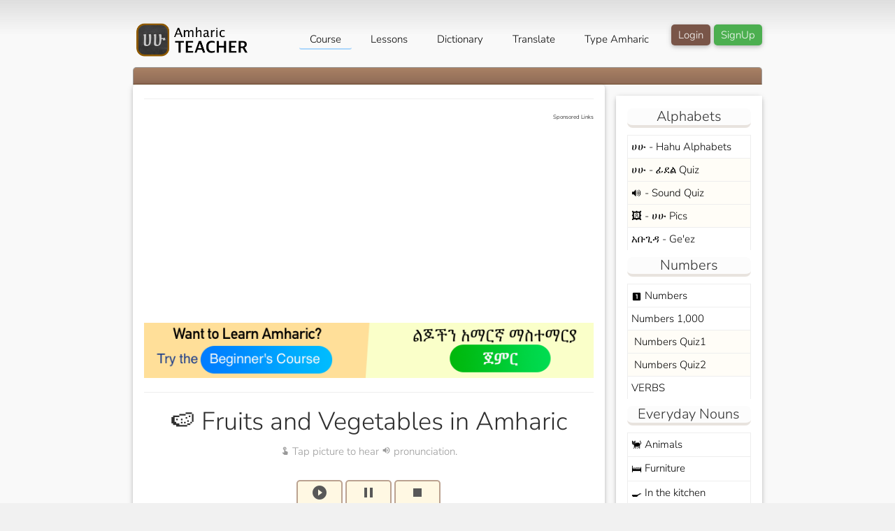

--- FILE ---
content_type: text/html; charset=UTF-8
request_url: https://amharicteacher.com/fruits-veg
body_size: 6191
content:
<!DOCTYPE html>
<html lang="en">
<head>
  <!-- CSRF Token -->
<meta name="csrf-token" content="JrblTPYsSZcWaFXR7gHjMJuAPFN0BNl00A52JXI6">
<title> Fruits and Vegetables in Amharic </title>
<meta charset="UTF-8">
<meta name="viewport" content="width=device-width, initial-scale=1">
<meta name="description" content=" Fruits and Vegetables in Amharic. Common Fruits and Vegetables in amharic. How to say various Fruits and Vegetables in amharic. ">

<link rel="shortcut icon" href="#">

<!-- START - Open Graph and Twitter Card Tags 2.2.7.1 -->
  <meta property="og:locale" content="en_US"/>
  <meta property="og:site_name" content="AmharicTeacher.com"/>
  <meta property="og:title" content="> Fruits and Vegetables in Amharic "/>
  <meta property="og:url" content="https://amharicteacher.com/fruits-veg"/>
  <meta property="og:type" content="website"/>
  <meta property="og:description" content=" Fruits and Vegetables in Amharic. Common Fruits and Vegetables in amharic. How to say various Fruits and Vegetables in amharic. "/>
  <meta property="og:image" content=" https://s3.amazonaws.com/i.litcdn.com/dict/amh.jpeg "/>
  <meta property="og:image:url" content="https://s3.amazonaws.com/i.litcdn.com/dict/amh.jpeg"/>
  <meta property="article:publisher" content="https://facebook.com/amharicteacher"/>
 <meta name="ahrefs-site-verification" content="a2c7992b73da263ded5c2b4b5cf568dbb3977ba8929bad804cdb7b9cbc0bb6ac">
<!-- END - Open Graph and Twitter Card Tags 2.2.7.1 -->

<link rel="stylesheet" href="https://cdn.jsdelivr.net/npm/bootstrap@4.0.0/dist/css/bootstrap.min.css"  crossorigin="anonymous">
<link rel="stylesheet" href="/style.css" rel="preload" as="style" onload="this.onload=null;this.rel='stylesheet'">
<link rel="stylesheet" href="/w3.css" rel="preload" as="style" onload="this.onload=null;this.rel='stylesheet'">
<link rel="preconnect" href="https://fonts.googleapis.com">
<link rel="preconnect" href="https://fonts.gstatic.com" crossorigin>
<link href="https://fonts.googleapis.com/icon?family=Material+Icons&display=swap" rel="stylesheet">

<style> 
body{font-family: 'Nunito Sans',Arial, "Raleway", sans-serif;} 
/* cyrillic-ext */
@font-face {
  font-family: 'EB Garamond';
  font-style: normal;
  font-weight: 400;
  font-display: swap;
  src: url(https://fonts.gstatic.com/s/ebgaramond/v26/SlGUmQSNjdsmc35JDF1K5GR4SDk_YAPIlWk.woff2) format('woff2');
  unicode-range: U+0460-052F, U+1C80-1C88, U+20B4, U+2DE0-2DFF, U+A640-A69F, U+FE2E-FE2F;
}
/* cyrillic */
@font-face {
  font-family: 'EB Garamond';
  font-style: normal;
  font-weight: 400;
  font-display: swap;
  src: url(https://fonts.gstatic.com/s/ebgaramond/v26/SlGUmQSNjdsmc35JDF1K5GRxSDk_YAPIlWk.woff2) format('woff2');
  unicode-range: U+0301, U+0400-045F, U+0490-0491, U+04B0-04B1, U+2116;
}
/* greek-ext */
@font-face {
  font-family: 'EB Garamond';
  font-style: normal;
  font-weight: 400;
  font-display: swap;
  src: url(https://fonts.gstatic.com/s/ebgaramond/v26/SlGUmQSNjdsmc35JDF1K5GR5SDk_YAPIlWk.woff2) format('woff2');
  unicode-range: U+1F00-1FFF;
}
/* greek */
@font-face {
  font-family: 'EB Garamond';
  font-style: normal;
  font-weight: 400;
  font-display: swap;
  src: url(https://fonts.gstatic.com/s/ebgaramond/v26/SlGUmQSNjdsmc35JDF1K5GR2SDk_YAPIlWk.woff2) format('woff2');
  unicode-range: U+0370-03FF;
}
/* vietnamese */
@font-face {
  font-family: 'EB Garamond';
  font-style: normal;
  font-weight: 400;
  font-display: swap;
  src: url(https://fonts.gstatic.com/s/ebgaramond/v26/SlGUmQSNjdsmc35JDF1K5GR6SDk_YAPIlWk.woff2) format('woff2');
  unicode-range: U+0102-0103, U+0110-0111, U+0128-0129, U+0168-0169, U+01A0-01A1, U+01AF-01B0, U+1EA0-1EF9, U+20AB;
}
/* latin-ext */
@font-face {
  font-family: 'EB Garamond';
  font-style: normal;
  font-weight: 400;
  font-display: swap;
  src: url(https://fonts.gstatic.com/s/ebgaramond/v26/SlGUmQSNjdsmc35JDF1K5GR7SDk_YAPIlWk.woff2) format('woff2');
  unicode-range: U+0100-024F, U+0259, U+1E00-1EFF, U+2020, U+20A0-20AB, U+20AD-20CF, U+2113, U+2C60-2C7F, U+A720-A7FF;
}
/* latin */
@font-face {
  font-family: 'EB Garamond';
  font-style: normal;
  font-weight: 400;
  font-display: swap;
  src: url(https://fonts.gstatic.com/s/ebgaramond/v26/SlGUmQSNjdsmc35JDF1K5GR1SDk_YAPI.woff2) format('woff2');
  unicode-range: U+0000-00FF, U+0131, U+0152-0153, U+02BB-02BC, U+02C6, U+02DA, U+02DC, U+2000-206F, U+2074, U+20AC, U+2122, U+2191, U+2193, U+2212, U+2215, U+FEFF, U+FFFD;
}
/* cyrillic-ext */
@font-face {
  font-family: 'EB Garamond';
  font-style: normal;
  font-weight: 600;
  font-display: swap;
  src: url(https://fonts.gstatic.com/s/ebgaramond/v26/SlGUmQSNjdsmc35JDF1K5GR4SDk_YAPIlWk.woff2) format('woff2');
  unicode-range: U+0460-052F, U+1C80-1C88, U+20B4, U+2DE0-2DFF, U+A640-A69F, U+FE2E-FE2F;
}
/* cyrillic */
@font-face {
  font-family: 'EB Garamond';
  font-style: normal;
  font-weight: 600;
  font-display: swap;
  src: url(https://fonts.gstatic.com/s/ebgaramond/v26/SlGUmQSNjdsmc35JDF1K5GRxSDk_YAPIlWk.woff2) format('woff2');
  unicode-range: U+0301, U+0400-045F, U+0490-0491, U+04B0-04B1, U+2116;
}
/* greek-ext */
@font-face {
  font-family: 'EB Garamond';
  font-style: normal;
  font-weight: 600;
  font-display: swap;
  src: url(https://fonts.gstatic.com/s/ebgaramond/v26/SlGUmQSNjdsmc35JDF1K5GR5SDk_YAPIlWk.woff2) format('woff2');
  unicode-range: U+1F00-1FFF;
}
/* greek */
@font-face {
  font-family: 'EB Garamond';
  font-style: normal;
  font-weight: 600;
  font-display: swap;
  src: url(https://fonts.gstatic.com/s/ebgaramond/v26/SlGUmQSNjdsmc35JDF1K5GR2SDk_YAPIlWk.woff2) format('woff2');
  unicode-range: U+0370-03FF;
}
/* vietnamese */
@font-face {
  font-family: 'EB Garamond';
  font-style: normal;
  font-weight: 600;
  font-display: swap;
  src: url(https://fonts.gstatic.com/s/ebgaramond/v26/SlGUmQSNjdsmc35JDF1K5GR6SDk_YAPIlWk.woff2) format('woff2');
  unicode-range: U+0102-0103, U+0110-0111, U+0128-0129, U+0168-0169, U+01A0-01A1, U+01AF-01B0, U+1EA0-1EF9, U+20AB;
}
/* latin-ext */
@font-face {
  font-family: 'EB Garamond';
  font-style: normal;
  font-weight: 600;
  font-display: swap;
  src: url(https://fonts.gstatic.com/s/ebgaramond/v26/SlGUmQSNjdsmc35JDF1K5GR7SDk_YAPIlWk.woff2) format('woff2');
  unicode-range: U+0100-024F, U+0259, U+1E00-1EFF, U+2020, U+20A0-20AB, U+20AD-20CF, U+2113, U+2C60-2C7F, U+A720-A7FF;
}
/* latin */
@font-face {
  font-family: 'EB Garamond';
  font-style: normal;
  font-weight: 600;
  font-display: swap;
  src: url(https://fonts.gstatic.com/s/ebgaramond/v26/SlGUmQSNjdsmc35JDF1K5GR1SDk_YAPI.woff2) format('woff2');
  unicode-range: U+0000-00FF, U+0131, U+0152-0153, U+02BB-02BC, U+02C6, U+02DA, U+02DC, U+2000-206F, U+2074, U+20AC, U+2122, U+2191, U+2193, U+2212, U+2215, U+FEFF, U+FFFD;
}

/* *************** */



/* cyrillic-ext */
@font-face {
  font-family: 'Nunito Sans';
  font-style: normal;
  font-weight: 300;
  font-display: swap;
  src: url(https://fonts.gstatic.com/s/nunitosans/v12/pe03MImSLYBIv1o4X1M8cc8WAc5gU1ECVZl_86Y.woff2) format('woff2');
  unicode-range: U+0460-052F, U+1C80-1C88, U+20B4, U+2DE0-2DFF, U+A640-A69F, U+FE2E-FE2F;
}
/* cyrillic */
@font-face {
  font-family: 'Nunito Sans';
  font-style: normal;
  font-weight: 300;
  font-display: swap;
  src: url(https://fonts.gstatic.com/s/nunitosans/v12/pe03MImSLYBIv1o4X1M8cc8WAc5pU1ECVZl_86Y.woff2) format('woff2');
  unicode-range: U+0301, U+0400-045F, U+0490-0491, U+04B0-04B1, U+2116;
}
/* vietnamese */
@font-face {
  font-family: 'Nunito Sans';
  font-style: normal;
  font-weight: 300;
  font-display: swap;
  src: url(https://fonts.gstatic.com/s/nunitosans/v12/pe03MImSLYBIv1o4X1M8cc8WAc5iU1ECVZl_86Y.woff2) format('woff2');
  unicode-range: U+0102-0103, U+0110-0111, U+0128-0129, U+0168-0169, U+01A0-01A1, U+01AF-01B0, U+1EA0-1EF9, U+20AB;
}
/* latin-ext */
@font-face {
  font-family: 'Nunito Sans';
  font-style: normal;
  font-weight: 300;
  font-display: swap;
  src: url(https://fonts.gstatic.com/s/nunitosans/v12/pe03MImSLYBIv1o4X1M8cc8WAc5jU1ECVZl_86Y.woff2) format('woff2');
  unicode-range: U+0100-024F, U+0259, U+1E00-1EFF, U+2020, U+20A0-20AB, U+20AD-20CF, U+2113, U+2C60-2C7F, U+A720-A7FF;
}
/* latin */
@font-face {
  font-family: 'Nunito Sans';
  font-style: normal;
  font-weight: 300;
  font-display: swap;
  src: url(https://fonts.gstatic.com/s/nunitosans/v12/pe03MImSLYBIv1o4X1M8cc8WAc5tU1ECVZl_.woff2) format('woff2');
  unicode-range: U+0000-00FF, U+0131, U+0152-0153, U+02BB-02BC, U+02C6, U+02DA, U+02DC, U+2000-206F, U+2074, U+20AC, U+2122, U+2191, U+2193, U+2212, U+2215, U+FEFF, U+FFFD;
}
/* cyrillic-ext */
@font-face {
  font-family: 'Nunito Sans';
  font-style: normal;
  font-weight: 800;
  font-display: swap;
  src: url(https://fonts.gstatic.com/s/nunitosans/v12/pe03MImSLYBIv1o4X1M8cc8aBc5gU1ECVZl_86Y.woff2) format('woff2');
  unicode-range: U+0460-052F, U+1C80-1C88, U+20B4, U+2DE0-2DFF, U+A640-A69F, U+FE2E-FE2F;
}
/* cyrillic */
@font-face {
  font-family: 'Nunito Sans';
  font-style: normal;
  font-weight: 800;
  font-display: swap;
  src: url(https://fonts.gstatic.com/s/nunitosans/v12/pe03MImSLYBIv1o4X1M8cc8aBc5pU1ECVZl_86Y.woff2) format('woff2');
  unicode-range: U+0301, U+0400-045F, U+0490-0491, U+04B0-04B1, U+2116;
}
/* vietnamese */
@font-face {
  font-family: 'Nunito Sans';
  font-style: normal;
  font-weight: 800;
  font-display: swap;
  src: url(https://fonts.gstatic.com/s/nunitosans/v12/pe03MImSLYBIv1o4X1M8cc8aBc5iU1ECVZl_86Y.woff2) format('woff2');
  unicode-range: U+0102-0103, U+0110-0111, U+0128-0129, U+0168-0169, U+01A0-01A1, U+01AF-01B0, U+1EA0-1EF9, U+20AB;
}
/* latin-ext */
@font-face {
  font-family: 'Nunito Sans';
  font-style: normal;
  font-weight: 800;
  font-display: swap;
  src: url(https://fonts.gstatic.com/s/nunitosans/v12/pe03MImSLYBIv1o4X1M8cc8aBc5jU1ECVZl_86Y.woff2) format('woff2');
  unicode-range: U+0100-024F, U+0259, U+1E00-1EFF, U+2020, U+20A0-20AB, U+20AD-20CF, U+2113, U+2C60-2C7F, U+A720-A7FF;
}
/* latin */
@font-face {
  font-family: 'Nunito Sans';
  font-style: normal;
  font-weight: 800;
  font-display: swap;
  src: url(https://fonts.gstatic.com/s/nunitosans/v12/pe03MImSLYBIv1o4X1M8cc8aBc5tU1ECVZl_.woff2) format('woff2');
  unicode-range: U+0000-00FF, U+0131, U+0152-0153, U+02BB-02BC, U+02C6, U+02DA, U+02DC, U+2000-206F, U+2074, U+20AC, U+2122, U+2191, U+2193, U+2212, U+2215, U+FEFF, U+FFFD;
};
</style>

<link rel="stylesheet" href="/css/confetti.css" type="text/css" media="screen" />
<meta name="csrf-token" content="JrblTPYsSZcWaFXR7gHjMJuAPFN0BNl00A52JXI6">
 <!-- Bootstrap JS and jQuery (required for Bootstrap) -->
 <script src="https://ajax.googleapis.com/ajax/libs/jquery/3.5.1/jquery.min.js"></script>
    <script src="https://cdnjs.cloudflare.com/ajax/libs/popper.js/1.16.0/umd/popper.min.js"></script>
    <script src="https://stackpath.bootstrapcdn.com/bootstrap/4.5.2/js/bootstrap.min.js"></script>


<script src="/js/typeamh.js" async></script>
<script src="/js/play.js" async></script>
<script src="/js/quiz.js" async></script>
<script src="/js/confetti.js" async></script>
<script src="/js/playtts.js" async></script>
<script src="/js/general.js" async></script>
<!-- Meta Pixel Code -->
<script>
!function(f,b,e,v,n,t,s)
{if(f.fbq)return;n=f.fbq=function(){n.callMethod?
n.callMethod.apply(n,arguments):n.queue.push(arguments)};
if(!f._fbq)f._fbq=n;n.push=n;n.loaded=!0;n.version='2.0';
n.queue=[];t=b.createElement(e);t.async=!0;
t.src=v;s=b.getElementsByTagName(e)[0];
s.parentNode.insertBefore(t,s)}(window, document,'script',
'https://connect.facebook.net/en_US/fbevents.js');
fbq('init', '806594827917349');
fbq('track', 'PageView');
</script>
<noscript><img height="1" width="1" style="display:none"
src="https://www.facebook.com/tr?id=806594827917349&ev=PageView&noscript=1"
/></noscript>
<!-- End Meta Pixel Code -->

<link rel="stylesheet" href="https://cdn.jsdelivr.net/npm/sweetalert2@11.0.18/dist/sweetalert2.min.css">
<script src="https://cdn.jsdelivr.net/npm/sweetalert2@11.0.18/dist/sweetalert2.min.js"></script>


    <script async src="https://pagead2.googlesyndication.com/pagead/js/adsbygoogle.js?client=ca-pub-6895432649460328" crossorigin="anonymous"></script>
</head>

<body class="w3-light-grey basiclessons  notpro ">








<div class="w3-content" style="max-width:900px">

<!-- Header -->
<header class="">

<button class="w3-button w3-large burger btn-sm m-1" onclick="weopen()">☰</button>

       
              <a href="/pro" class="w3-right w3-green w3-card" style="padding: 4px 10px;margin-top: 5px;">SignUp </a>
              <a href="https://amharicteacher.com/login" class="w3-right w3-brown w3-card" style="padding: 4px 10px;margin: 5px;">Login </a>    
                                      <!--a href="https://amharicteacher.com/register" class="w3-right">Signup</a-->
                
   
<a class="logo" href=" / " style="font-size: 2em;text-decoration: none;font-family: Helvetica;">
<img src="https://d9seco0wfq8yu.cloudfront.net/dict/tlogo.png" style="height: 51px;" alt="Amharic Teacher Logo"> 

</a>

 <ul class="nav w3-right py-3">
  <li><a href="/course" class="gameslink">Course </a></li>
  <li><a href="/lessons" class="">Lessons</a></li>
  <li><a href="/dictionary" class="">Dictionary</a></li>
 <li><a href="/translate" class="">Translate</a></li> 
  <li><a href="/type-amharic" class="">Type Amharic </a></li>
  
   

</ul>
 
<div id="msidebar" class="msidebar w3-sidebar w3-bar-block">
  <button onclick="weclose()" class="w3-bar-item w3-large msb">Close &times;</button>
</div>


<script type="text/javascript">
$ (document).ready( function() {
  if($(window).width() > 800) {
    console.log("big screen");
      $(".burger").hide();
  } else { /* Small Screen */
    console.log("mobile");
    $("#sidebar").insertAfter(".msb");
  }
  $('#dropdownMenuButton').on('click', function(){
        console.log('Dropdown clicked');
    });
  
});


function weopen() {
  document.getElementById("msidebar").style.display = "block";
}

function weclose() {
  document.getElementById("msidebar").style.display = "none";
}
</script>

<!-- end search -->

</header>


<!-- Grid -->

<div class="w3-container controller"> </div>    

<div class="w3-row">


<div class="w3-col  l9  s12">
  <div class="w3-card w3-margin-bottom w3-white topdef padding-bottom">

    
<div class="lessons w3-container fruits-veg">
<hr>
<div style="margin-bottom: 20px; clear: both; overflow: hidden;">
<span style="font-size:8px;float:right;">Sponsored Links</span>
<script async src="https://pagead2.googlesyndication.com/pagead/js/adsbygoogle.js?client=ca-pub-6895432649460328"
     crossorigin="anonymous"></script>
<!-- Teacher -->
<ins class="adsbygoogle"
     style="display:block;padding:10px;"
     data-ad-client="ca-pub-6895432649460328"
     data-ad-slot="6252052341"
     data-ad-format="auto"
     data-full-width-responsive="true"></ins>
<script>
     (adsbygoogle = window.adsbygoogle || []).push({});
</script>
</div>

<p style="margin-top: 20px; clear: both;">
<a href="/course" class=""><img src="https://d9seco0wfq8yu.cloudfront.net/dict/notice.png" style="width:100%;"></a>
</p>
 
</p><hr>

<h1>🍉 Fruits and Vegetables in Amharic</h1>

<div id="controller">
	<p class="inst w3-center" style="color:#999"><span class="material-icons">touch_app</span> Tap picture to hear <span class="material-icons">volume_up</span> pronunciation.</p>

<ul class="contrul">
	<li class="playb playpause"><a href="javascript:void(0)" onclick="Play();" id="saplay-all"><span class="material-icons">play_circle_filled</span></a></li>
	<li class="pauseb playpause"><a href="javascript:void(0)" id="stop-all" onclick="Pause();"><span class="material-icons">pause</span></a></li>
	<li class="stop"><a href="javascript:void(0);" onclick="Stop();current = 0;"><span class="material-icons">stop</span></a></li>

	<!--li class="w3-green quizbtn"><span class="material-icons">check</span><a href="javascript:void(0);" onclick="#" style="vertical-align:super;">Quiz Me</a></li-->

<hr>
<p class="inst">Take a quiz about Fruits and Vegetables. </p>

<p class="catquiz">
<a href="/quiz1/fruits-veg"> Quiz 1</a>
<a href="/quiz2/fruits-veg"><span class="material-icons">image</span> Quiz 2</a>
<a href="/quiz3/fruits-veg"><span class="material-icons">image</span> Quiz 3</a>
<a href="/quiz4/fruits-veg"><span class="material-icons">volume_up</span> Quiz 4</a>
<a href="/quiz5/fruits-veg"><span class="material-icons">volume_up</span> Quiz 5</a> 

</p>
</ul>
	


</div>


		<ul class="lessons">
			<li class="alpha_li" src="nechShinkurt">

	<div class="lessonimg" style="background: url(https://d9seco0wfq8yu.cloudfront.net/dict/nechShinkurt.png);"></div>

			<div class="lessonwords" style="text-align: center;text-transform: capitalize;">
				<span>neCH shinkurt </span>
				<span title="garlic">garlic</span>
				<span class="thirdword"><a href="/dictionary/english/ነጭ ሽንኩርት">ነጭ ሽንኩርት</a></span>
			
			</div>

	
	
		</li>
			<li class="alpha_li" src="misir">

	<div class="lessonimg" style="background: url(https://d9seco0wfq8yu.cloudfront.net/dict/misir.png);"></div>

			<div class="lessonwords" style="text-align: center;text-transform: capitalize;">
				<span>msr </span>
				<span title="lentil">lentil</span>
				<span class="thirdword"><a href="/dictionary/english/ምስር">ምስር</a></span>
			
			</div>

	
	
		</li>
			<li class="alpha_li" src="ater">

	<div class="lessonimg" style="background: url(https://d9seco0wfq8yu.cloudfront.net/dict/ater.png);"></div>

			<div class="lessonwords" style="text-align: center;text-transform: capitalize;">
				<span>ater </span>
				<span title="pea">pea</span>
				<span class="thirdword"><a href="/dictionary/english/አተር">አተር</a></span>
			
			</div>

	
	
		</li>
			<li class="alpha_li" src="tikilGomen">

	<div class="lessonimg" style="background: url(https://d9seco0wfq8yu.cloudfront.net/dict/tikilGomen.png);"></div>

			<div class="lessonwords" style="text-align: center;text-transform: capitalize;">
				<span>Tql gomen </span>
				<span title="Cabbage">Cabbage</span>
				<span class="thirdword"><a href="/dictionary/english/ጥቅል ጎመን">ጥቅል ጎመን</a></span>
			
			</div>

	
	
		</li>
			<li class="alpha_li" src="gomen">

	<div class="lessonimg" style="background: url(https://d9seco0wfq8yu.cloudfront.net/dict/gomen.png);"></div>

			<div class="lessonwords" style="text-align: center;text-transform: capitalize;">
				<span>gomen </span>
				<span title="Collard greens">Collard greens</span>
				<span class="thirdword"><a href="/dictionary/english/ጎመን">ጎመን</a></span>
			
			</div>

	
	
		</li>
			<li class="alpha_li" src="beqolo">

	<div class="lessonimg" style="background: url(https://d9seco0wfq8yu.cloudfront.net/dict/beqolo.png);"></div>

			<div class="lessonwords" style="text-align: center;text-transform: capitalize;">
				<span>beqolo </span>
				<span title="corn, maize">corn</span>
				<span class="thirdword"><a href="/dictionary/english/በቆሎ">በቆሎ</a></span>
			
			</div>

	
	
		</li>
			<li class="alpha_li" src="rozmir">

	<div class="lessonimg" style="background: url(https://d9seco0wfq8yu.cloudfront.net/dict/rozmir.png);"></div>

			<div class="lessonwords" style="text-align: center;text-transform: capitalize;">
				<span>rozimeer </span>
				<span title="Rosemary">Rosemary</span>
				<span class="thirdword"><a href="/dictionary/english/ሮዝሚር">ሮዝሚር</a></span>
			
			</div>

	
	
		</li>
			<li class="alpha_li" src="selata">

	<div class="lessonimg" style="background: url(https://d9seco0wfq8yu.cloudfront.net/dict/selata.png);"></div>

			<div class="lessonwords" style="text-align: center;text-transform: capitalize;">
				<span>selaTa </span>
				<span title="salad">salad</span>
				<span class="thirdword"><a href="/dictionary/english/ሰላጣ">ሰላጣ</a></span>
			
			</div>

	
	
		</li>
			<li class="alpha_li" src="enguday">

	<div class="lessonimg" style="background: url(https://d9seco0wfq8yu.cloudfront.net/dict/enguday.png);"></div>

			<div class="lessonwords" style="text-align: center;text-transform: capitalize;">
				<span>enguday </span>
				<span title="mushroom">mushroom</span>
				<span class="thirdword"><a href="/dictionary/english/እንጉዳይ">እንጉዳይ</a></span>
			
			</div>

	
	
		</li>
			<li class="alpha_li" src="shinkurt">

	<div class="lessonimg" style="background: url(https://d9seco0wfq8yu.cloudfront.net/dict/shinkurt.png);"></div>

			<div class="lessonwords" style="text-align: center;text-transform: capitalize;">
				<span>shinkurt </span>
				<span title="onion">onion</span>
				<span class="thirdword"><a href="/dictionary/english/ሽንኩርት">ሽንኩርት</a></span>
			
			</div>

	
	
		</li>
			<li class="alpha_li" src="adenguare">

	<div class="lessonimg" style="background: url(https://d9seco0wfq8yu.cloudfront.net/dict/adenguare.png);"></div>

			<div class="lessonwords" style="text-align: center;text-transform: capitalize;">
				<span>adenguarae </span>
				<span title="Kidney beans">Kidney beans</span>
				<span class="thirdword"><a href="/dictionary/english/አደንጓሬ">አደንጓሬ</a></span>
			
			</div>

	
	
		</li>
			<li class="alpha_li" src="qarya">

	<div class="lessonimg" style="background: url(https://d9seco0wfq8yu.cloudfront.net/dict/qarya.png);"></div>

			<div class="lessonwords" style="text-align: center;text-transform: capitalize;">
				<span>qarya </span>
				<span title="Pepper">Pepper</span>
				<span class="thirdword"><a href="/dictionary/english/ቃርያ">ቃርያ</a></span>
			
			</div>

	
	
		</li>
			<li class="alpha_li" src="mitmita">

	<div class="lessonimg" style="background: url(https://d9seco0wfq8yu.cloudfront.net/dict/mitmita.png);"></div>

			<div class="lessonwords" style="text-align: center;text-transform: capitalize;">
				<span>meeTmeeTa </span>
				<span title="pepper powder">pepper powder</span>
				<span class="thirdword"><a href="/dictionary/english/ሚጥሚጣ">ሚጥሚጣ</a></span>
			
			</div>

	
	
		</li>
			<li class="alpha_li" src="qeySir">

	<div class="lessonimg" style="background: url(https://d9seco0wfq8yu.cloudfront.net/dict/qeySir.png);"></div>

			<div class="lessonwords" style="text-align: center;text-transform: capitalize;">
				<span>qey sr </span>
				<span title="Beetroot">Beetroot</span>
				<span class="thirdword"><a href="/dictionary/english/ቀይ ስር">ቀይ ስር</a></span>
			
			</div>

	
	
		</li>
			<li class="alpha_li" src="karot">

	<div class="lessonimg" style="background: url(https://d9seco0wfq8yu.cloudfront.net/dict/karot.png);"></div>

			<div class="lessonwords" style="text-align: center;text-transform: capitalize;">
				<span>karot </span>
				<span title="carrot">carrot</span>
				<span class="thirdword"><a href="/dictionary/english/ካሮት">ካሮት</a></span>
			
			</div>

	
	
		</li>
			<li class="alpha_li" src="zinjibl">

	<div class="lessonimg" style="background: url(https://d9seco0wfq8yu.cloudfront.net/dict/zinjibl.png);"></div>

			<div class="lessonwords" style="text-align: center;text-transform: capitalize;">
				<span>zinjibl </span>
				<span title="ginger">ginger</span>
				<span class="thirdword"><a href="/dictionary/english/ዝንጅብል">ዝንጅብል</a></span>
			
			</div>

	
	
		</li>
			<li class="alpha_li" src="duba">

	<div class="lessonimg" style="background: url(https://d9seco0wfq8yu.cloudfront.net/dict/duba.png);"></div>

			<div class="lessonwords" style="text-align: center;text-transform: capitalize;">
				<span>duba </span>
				<span title="pumpkin, squash">pumpkin</span>
				<span class="thirdword"><a href="/dictionary/english/ዱባ">ዱባ</a></span>
			
			</div>

	
	
		</li>
			<li class="alpha_li" src="dinich">

	<div class="lessonimg" style="background: url(https://d9seco0wfq8yu.cloudfront.net/dict/dinich.png);"></div>

			<div class="lessonwords" style="text-align: center;text-transform: capitalize;">
				<span>dinch </span>
				<span title="potato">potato</span>
				<span class="thirdword"><a href="/dictionary/english/ድንች">ድንች</a></span>
			
			</div>

	
	
		</li>
			<li class="alpha_li" src="sikuarDinich">

	<div class="lessonimg" style="background: url(https://d9seco0wfq8yu.cloudfront.net/dict/skuar%2Bdinch.png);"></div>

			<div class="lessonwords" style="text-align: center;text-transform: capitalize;">
				<span>skuar dinch </span>
				<span title="Sweet potato">Sweet potato</span>
				<span class="thirdword"><a href="/dictionary/english/ስኳር ድንች">ስኳር ድንች</a></span>
			
			</div>

	
	
		</li>
			<li class="alpha_li" src="abab">

	<div class="lessonimg" style="background: url(https://d9seco0wfq8yu.cloudfront.net/dict/abab.png);"></div>

			<div class="lessonwords" style="text-align: center;text-transform: capitalize;">
				<span>abab </span>
				<span title="Watermelon">Watermelon</span>
				<span class="thirdword"><a href="/dictionary/english/አባብ">አባብ</a></span>
			
			</div>

	
	
		</li>
			<li class="alpha_li" src="moozi.mp3">

	<div class="lessonimg" style="background: url(https://d9seco0wfq8yu.cloudfront.net/dict/moozi.png);"></div>

			<div class="lessonwords" style="text-align: center;text-transform: capitalize;">
				<span>moozi </span>
				<span title="banana">banana</span>
				<span class="thirdword"><a href="/dictionary/english/ሙዝ">ሙዝ</a></span>
			
			</div>

	
	
		</li>
			<li class="alpha_li" src="beles">

	<div class="lessonimg" style="background: url(https://d9seco0wfq8yu.cloudfront.net/dict/beles.jpg);"></div>

			<div class="lessonwords" style="text-align: center;text-transform: capitalize;">
				<span>beles </span>
				<span title="fig">fig</span>
				<span class="thirdword"><a href="/dictionary/english/በለስ">በለስ</a></span>
			
			</div>

	
	
		</li>
			<li class="alpha_li" src="weyn">

	<div class="lessonimg" style="background: url(https://d9seco0wfq8yu.cloudfront.net/dict/weyn.jpg);"></div>

			<div class="lessonwords" style="text-align: center;text-transform: capitalize;">
				<span>weyn </span>
				<span title="grape, vine">grape</span>
				<span class="thirdword"><a href="/dictionary/english/ወይን">ወይን</a></span>
			
			</div>

	
	
		</li>
			<li class="alpha_li" src="zeytoni">

	<div class="lessonimg" style="background: url(https://d9seco0wfq8yu.cloudfront.net/dict/zeytoni.png);"></div>

			<div class="lessonwords" style="text-align: center;text-transform: capitalize;">
				<span>zeytoni </span>
				<span title="Guava">Guava</span>
				<span class="thirdword"><a href="/dictionary/english/ዘይቶኒ">ዘይቶኒ</a></span>
			
			</div>

	
	
		</li>
			<li class="alpha_li" src="menderin">

	<div class="lessonimg" style="background: url(https://d9seco0wfq8yu.cloudfront.net/dict/menderin.jpg);"></div>

			<div class="lessonwords" style="text-align: center;text-transform: capitalize;">
				<span>menderin </span>
				<span title="Tangerine">Tangerine</span>
				<span class="thirdword"><a href="/dictionary/english/መንደሪን">መንደሪን</a></span>
			
			</div>

	
	
		</li>
			<li class="alpha_li" src="apl">

	<div class="lessonimg" style="background: url(https://d9seco0wfq8yu.cloudfront.net/dict/apl.png);"></div>

			<div class="lessonwords" style="text-align: center;text-transform: capitalize;">
				<span>apl </span>
				<span title="Apple">Apple</span>
				<span class="thirdword"><a href="/dictionary/english/አፕል">አፕል</a></span>
			
			</div>

	
	
		</li>
			<li class="alpha_li" src="lomee.mp3">

	<div class="lessonimg" style="background: url(https://d9seco0wfq8yu.cloudfront.net/dict/lomee.png);"></div>

			<div class="lessonwords" style="text-align: center;text-transform: capitalize;">
				<span>lomee </span>
				<span title="lime, lemon">lime</span>
				<span class="thirdword"><a href="/dictionary/english/ሎሚ">ሎሚ</a></span>
			
			</div>

	
	
		</li>
			<li class="alpha_li" src="mango">

	<div class="lessonimg" style="background: url(https://d9seco0wfq8yu.cloudfront.net/dict/mango.png);"></div>

			<div class="lessonwords" style="text-align: center;text-transform: capitalize;">
				<span>mango </span>
				<span title="mango">mango</span>
				<span class="thirdword"><a href="/dictionary/english/ማንጎ">ማንጎ</a></span>
			
			</div>

	
	
		</li>
			<li class="alpha_li" src="abukado">

	<div class="lessonimg" style="background: url(https://d9seco0wfq8yu.cloudfront.net/dict/abukado.png);"></div>

			<div class="lessonwords" style="text-align: center;text-transform: capitalize;">
				<span>abukado </span>
				<span title="Avocado">Avocado</span>
				<span class="thirdword"><a href="/dictionary/english/አቡካዶ">አቡካዶ</a></span>
			
			</div>

	
	
		</li>
			<li class="alpha_li" src="birtukan">

	<div class="lessonimg" style="background: url(https://d9seco0wfq8yu.cloudfront.net/dict/birtukan.png);"></div>

			<div class="lessonwords" style="text-align: center;text-transform: capitalize;">
				<span>brtukan </span>
				<span title="orange">orange</span>
				<span class="thirdword"><a href="/dictionary/english/ብርቱካን">ብርቱካን</a></span>
			
			</div>

	
	
		</li>
			<li class="alpha_li" src="kok">

	<div class="lessonimg" style="background: url(https://d9seco0wfq8yu.cloudfront.net/dict/kok.jpg);"></div>

			<div class="lessonwords" style="text-align: center;text-transform: capitalize;">
				<span>kok </span>
				<span title="peach">peach</span>
				<span class="thirdword"><a href="/dictionary/english/ኮክ">ኮክ</a></span>
			
			</div>

	
	
		</li>
			<li class="alpha_li" src="ananas">

	<div class="lessonimg" style="background: url(https://d9seco0wfq8yu.cloudfront.net/dict/ananas.png);"></div>

			<div class="lessonwords" style="text-align: center;text-transform: capitalize;">
				<span>ananas </span>
				<span title="Pineapple">Pineapple</span>
				<span class="thirdword"><a href="/dictionary/english/አናናስ">አናናስ</a></span>
			
			</div>

	
	
		</li>
			<li class="alpha_li" src="hoPi.mp3">

	<div class="lessonimg" style="background: url(https://d9seco0wfq8yu.cloudfront.net/dict/hopi.png);"></div>

			<div class="lessonwords" style="text-align: center;text-transform: capitalize;">
				<span>hoPi </span>
				<span title="Passion fruit">Passion fruit</span>
				<span class="thirdword"><a href="/dictionary/english/ሆጲ">ሆጲ</a></span>
			
			</div>

	
	
		</li>
			<li class="alpha_li" src="roman">

	<div class="lessonimg" style="background: url(https://d9seco0wfq8yu.cloudfront.net/dict/roman.jpg);"></div>

			<div class="lessonwords" style="text-align: center;text-transform: capitalize;">
				<span>roman </span>
				<span title="pomegranate">pomegranate</span>
				<span class="thirdword"><a href="/dictionary/english/ሮማን">ሮማን</a></span>
			
			</div>

	
	
		</li>
			<li class="alpha_li" src="enjori">

	<div class="lessonimg" style="background: url(https://d9seco0wfq8yu.cloudfront.net/dict/enjori.jpg);"></div>

			<div class="lessonwords" style="text-align: center;text-transform: capitalize;">
				<span>enjori </span>
				<span title="strawberry">strawberry</span>
				<span class="thirdword"><a href="/dictionary/english/እንጆሪ">እንጆሪ</a></span>
			
			</div>

	
	
		</li>
			<li class="alpha_li" src="timatim">

	<div class="lessonimg" style="background: url(https://d9seco0wfq8yu.cloudfront.net/dict/teemateem.png);"></div>

			<div class="lessonwords" style="text-align: center;text-transform: capitalize;">
				<span>teemateem </span>
				<span title="tomato">tomato</span>
				<span class="thirdword"><a href="/dictionary/english/ቲማቲም">ቲማቲም</a></span>
			
			</div>

	
	
		</li>
			<li class="alpha_li" src="bakela">

	<div class="lessonimg" style="background: url(https://d9seco0wfq8yu.cloudfront.net/dict/bakela.png);"></div>

			<div class="lessonwords" style="text-align: center;text-transform: capitalize;">
				<span>baqaela </span>
				<span title="bean">bean</span>
				<span class="thirdword"><a href="/dictionary/english/ባቄላ">ባቄላ</a></span>
			
			</div>

	
	
		</li>
	</ul>


</div>

  </div>

</div>

<!-- SIDE BAR -->
<div class="w3-col l3 sidebar" id="sidebar">

  <div class="w3-card w3-margin" style="margin-right:0px !important;">
    <div class="w3-container w3-padding w3-white">


          <h4>Alphabets </h4>

        <a href="/hahu">ሀሁ - Hahu Alphabets</a>
        <a href="/quiz6" class="prol"><span class="material-icons"></span>ሀሁ - ፊደል Quiz </a>
        <a href="/quiz9" class="prol"><span class="material-icons"></span>🔊 - Sound Quiz</a> 
        <a href="/hahu-pics" class="prol">🖼️ - ሀሁ Pics</a>
        <a href="/abugida" class="">አቡጊዳ - Ge'ez </a>

      <h4>Numbers </h4>

        <a href="/numbers"><span class="material-icons">looks_one</span> Numbers</a> 
          <a href="/numerics"> Numbers 1,000 </a> 
          <a href="/quiz7" class="prol"><span class="material-icons"></span>  Numbers Quiz1</a> 
          <a href="/quiz8" class="prol"><span class="material-icons"></span>  Numbers Quiz2</a> 
<!--           <a href="/quiz10" class="prol"><span class="material-icons"></span>  Numbers Quiz3</a> 
          <a href="/quiz11" class="prol"><span class="material-icons"></span>  Numbers Quiz4</a> 
          <a href="/quiz12" class="prol"><span class="material-icons"></span>  Numbers Quiz5</a> 
          <a href="/quiz13" class="prol"><span class="material-icons"></span>  Numbers Quiz6</a> 
          <a href="/quiz14" class="prol"><span class="material-icons"></span>  Numbers Quiz7</a> 
          <a href="/quiz15" class="prol"><span class="material-icons"></span>  Numbers Quiz8</a> 
          <a href="/quiz16" class="prol"><span class="material-icons"></span>  Numbers Quiz9</a> 
          <a href="/quiz17" class="prol"><span class="material-icons"></span>  Numbers Quiz10</a> 
          <a href="/quiz18" class="prol"><span class="material-icons"></span>  Numbers Quiz11</a>  -->
         <a href="/verbs">VERBS </a> 


<h4>Everyday Nouns </h4>


             <a href="/animals" class=""><span class="cat-thumb">🐈</span> Animals </a> 
                  <a href="/furniture" class=""><span class="cat-thumb">🛏️</span> Furniture </a> 
                  <a href="/kitchen" class=""><span class="cat-thumb">🍳</span> In the kitchen </a> 
                  <a href="/colors" class=""><span class="cat-thumb">🎨</span> Colors </a> 
                  <a href="/body-parts" class=""><span class="cat-thumb">🦵🏼</span> Body Parts </a> 
                  <a href="/fruits-veg" class=""><span class="cat-thumb">🍉</span> Fruits and Vegetables </a> 
                  <a href="/foods-drink" class=""><span class="cat-thumb">🍔</span> Food and drinks </a> 
                  <a href="/time" class=""><span class="cat-thumb">🕐</span> Time </a> 
                  <a href="/nature" class=""><span class="cat-thumb">🌲</span> Nature </a> 
                  <a href="/incity" class=""><span class="cat-thumb">🚎</span> In the city </a> 
                  <a href="/Wearable" class=""><span class="cat-thumb">👚</span> Wearable </a> 
                  <a href="/appearance" class=""><span class="cat-thumb">🙆🏽‍♀️</span> Apperance </a> 
                  <a href="/relationships" class=""><span class="cat-thumb">👩‍👶</span> Relationships </a> 
                  <a href="/occupation" class=""><span class="cat-thumb">🧑🏼‍✈️</span> Occupation </a> 
                  <a href="/numbers" class=""><span class="cat-thumb">🔢</span> Numbers </a> 
                  <a href="/feelings" class=""><span class="cat-thumb">😨</span> Feelings </a> 
                  <a href="/tools" class=""><span class="cat-thumb">⚒️</span> Tools </a> 
                          <a href="/pronouns" class=""><span class="cat-thumb">🙆‍♂️</span> Personal Pronouns </a> 
                  <a href="/countries" class=""><span class="cat-thumb">🇪🇹</span> Countries </a> 
       

<h4>Quizzes</h4>

     <a href="/quiz1"><span class="material-icons"></span> 1. Amhanglish</a> 
     <a href="/quiz2"><span class="material-icons"></span> 2. Image to Amharic</a>
     <a href="/quiz3"><span class="material-icons"></span> 3. Image to Amhanglish</a> 
   <a href="/quiz4"><span class="material-icons"></span> 4. Sound to Amharic</a> 
   <a href="/quiz5"><span class="material-icons"></span> 5. Sound to English</a> 
  
  


    </div>
    



  </div>
  <hr> 
 

</div><!-- END sidebar -->

<!-- END GRID -->
</div><br>

<!-- END w3-content -->
</div>

<!-- Footer -->
<footer class="w3-container w3-content w3-padding-32 w3-margin-top">
  <center>
  <hr>
  <a href="/translate">Translate </a> 

  <a href="/latest">Latest words </a> 
  <a href="/help" class=""> Help</a>
  <a href="/privacy">Privacy Policy</a> 

  <a href="/terms">Terms of Service </a> 
  <p>© 2026 AmharicTeacher.com </p>

  </center>
</footer>

<!-- Google tag (gtag.js) -->
<script async src="https://www.googletagmanager.com/gtag/js?id=G-BQFT658MN8"></script>
<script>
  window.dataLayer = window.dataLayer || [];
  function gtag(){dataLayer.push(arguments);}
  gtag('js', new Date());

  gtag('config', 'G-BQFT658MN8');
</script>
</body>
</html>

--- FILE ---
content_type: text/html; charset=utf-8
request_url: https://www.google.com/recaptcha/api2/aframe
body_size: 268
content:
<!DOCTYPE HTML><html><head><meta http-equiv="content-type" content="text/html; charset=UTF-8"></head><body><script nonce="9ijUxpjZg4eNf6KO1AZl-A">/** Anti-fraud and anti-abuse applications only. See google.com/recaptcha */ try{var clients={'sodar':'https://pagead2.googlesyndication.com/pagead/sodar?'};window.addEventListener("message",function(a){try{if(a.source===window.parent){var b=JSON.parse(a.data);var c=clients[b['id']];if(c){var d=document.createElement('img');d.src=c+b['params']+'&rc='+(localStorage.getItem("rc::a")?sessionStorage.getItem("rc::b"):"");window.document.body.appendChild(d);sessionStorage.setItem("rc::e",parseInt(sessionStorage.getItem("rc::e")||0)+1);localStorage.setItem("rc::h",'1768987598848');}}}catch(b){}});window.parent.postMessage("_grecaptcha_ready", "*");}catch(b){}</script></body></html>

--- FILE ---
content_type: text/css
request_url: https://amharicteacher.com/style.css
body_size: 5928
content:
html {height: 100%;}
body {font-size: 14px;font-family: 'Nunito Sans', Arial;background:  linear-gradient(180deg, #dcdcdcf0 0%, #f9f9f9 7%);background-attachment: fixed;}
header {padding-top: 30px !important;}
.logo span {}
a {text-decoration: none;color:#111;}
.ib {display: inline-block;}
h1 {font-size: 30px;}
h2 {font-size: 25px;margin: 20px 0 0;}
h2 p {font-size: 16px;}
h3 {font-size: 20px;margin: 20px 0 0;}
button {border: 2px solid #e7e7e7;border-radius: 4px;padding: 5px;}
ul {}
footer a {display: inline-block;text-decoration: underline;margin: 5px;}
.w3-container {  }
.padding-bottom {padding-bottom: 16px;}

.controller {padding: 2px;border: 1px solid #9e9c9b;border-bottom: 1px solid #6d4929;background-image: -webkit-gradient(linear, left top, left bottom, from(#A88164), to(#906b57));border-radius: 5px 5px 0 0;height: 25px;margin-top: 15px;}
.gameslink {    border-radius: 3px;
  border-bottom:2px solid #1d96ff59;}
.gameslink span { font-size: x-small;
  position: absolute;
  top: -11px;
  left: -16px;
  background: red;
  color: white;
  padding: 0px 5px;
  border: 1px solid;}
.controller a {color: #eee;display: inline-block;font-size: 13px;}

.searchform {margin: 3px auto;padding: 0;border: 1px solid #ebebeb;width: 324px;background: #fff;border-radius: 4px;}
.searchform .search {width: 250px;border: 0;padding: 5px 7px;outline: none;}

.searchform .btn {background-color: #e7e7e7;border: 0;padding: 4px 16px;color: #323232;width: 67px;border-radius: 3px;}
.searchform .btn:hover {cursor: pointer;background: #ccc;}
h1 i {color: gray;}

h3 i{background:#815741;color: #fff;padding: 0 5px;}
h3 span {}
span.current {background:#f2f8f9;padding: 0 5px;}

.pron {font-size: 24px; color: gray;}
.pron span , .hearspan {color: black;    color: #c98b18;border: 1px solid #eee;padding: 3px;border-radius: 50%;}
.hearspan a {color: black;}

.pron span:hover {background: #f5f5f5;}
.w3-card, .w3-card-2, .w3-card-4 {border-radius: 5px;box-shadow: #e3e2e2 -1px 1px 4px 0px;}

.def li {list-style: circle;color: #777;margin: 5px;font-size: 1.5em;padding: 2px;color: #777;}
.def li a {color: #333;text-decoration: none;border-bottom: 1px solid #777;}

.more p, p.means h2 {border-left: 10px solid #eee;padding: 1px 10px;color: #4a4a4a;}
.more a {text-decoration: none;color: #4a4a4a;}

ul.similar {padding: 0;color: #4a4a4a;}
.similar li {list-style: none;display:inline-block;margin: 2px;border: 1px dashed #bbb;border-radius: 11px;padding: 2px 10px;}
.similar li a {padding: 3px;}
.similar li a:hover {background: #f5e2cb;}

a.nearby {background: #f5f5f5;padding: 3px;margin: 2px;display: inline-block;}

.searchresult li {margin: 10px;list-style: decimal;color: gray;}
.searchresult li a {border-bottom: 1px solid brown;padding: 5px;color: #5f1d08;}

.halist a , a.addlink {display: inline-block;border: 6px inset #decdc0;margin: 5px 2px;padding: 6px;width: 48px;font-size: 21px;text-align: center;border-radius: 6px;background: #f7eadf;text-shadow: 1px 1px white;color: #616161;} 
.halist a:hover {background: #eee;}

.sidebar a {border: 1px solid #eee;padding: 5px;display: block;border-bottom: none;}
.sidebar h4 {border-bottom: 4px solid #6d492924;border-radius: 8px;text-align: center;background: #fcfcfc;}

.sidebar a:hover{background: #f5f5f5;}
.sidebar a span {vertical-align: middle;}
.sidebar .material-icons {font-size: 15px;}

div.vote {display: inline-block;}
div.vote button {background: none;border: none;height: 22px; width: 45px;vertical-align: bottom;color: #999;}
div.vote button:hover {cursor: pointer;}

span.imp {float: right;}
span.imp a {color: gray;}

a.addlink {font-size: 12px;width: 80px;float:right; }
h2.means  {font-size: 18px;margin: 0;}

.lessons h1 {text-align: center;}
.lessons {}
.lessonholder h3 {background: #eee;}
.lessonholder ul li {list-style: none;padding: 6px 3px; border-bottom: 1px solid #eee;}
.lessonholder ul li a {}
.lessonholder ul li a:hover {text-decoration: underline;}


ul.lessons .lessonimg {    height: 85%;
    background-size: contain !important;
    background-position: center !important;
    background-repeat: no-repeat !important;
}
ul.lessons .lessonwords , .lessonwords {/* height: 20%; */background: #444;color: #fff;text-align: center;overflow: auto;position: absolute;bottom: 0;left: 0;width: 100%;/* height: 100%; */padding: 10px 0px;}
ul.lessons li:hover, ul.lessons li.active {cursor: pointer;box-shadow: 0px 0px 19px #0898d9 !important;}
ul.lessons {}
ul.lessons h2 {text-align: center;}
ul.lessons {margin-left: -23px;}
ul.lessons li {margin: 12px 0;list-style: none;width: 32%;height: 240px;display: inline-block;background: #fff;position: relative;box-shadow: #ababab 2px 16px 9px -12px;}
.lessonwords {}
.lessonwords span {margin: 0 3px;}
ul.lessons li .addpic { position: absolute;top:3px;right: 3px;color: #cfb091; }

ul.letter_row {}
ul.letter_row .letter {display: inline-block;width: 13%;font-size: 45px;border: 1px solid #ddd;border-radius: 6px;text-align: center;height: 72px;color: #787878;font-weight: 600;} 
ul.letter_row .letter:hover, .letter.active {color: #222;cursor: pointer;box-shadow: #cda467 1px 3px 4px;background: #ffc1071c;}

ul.horiz .letter {font-size: 12px;height: 20px;background: #eee;}
ul.letter_row .letter span {font-size: 12px;display: grid;}

ul.letter_row .vert {margin-left: -20px;color: #ccc;font-size: 16px;width: 18px;background: #f3f2f2;float: left;margin-right: 4px;vertical-align: middle;line-height: 85px;}
.horiz {}
.horiz2 {}
.horiz2 .letter{background: #fff !important;font-size: 10px;}
ul.numbers .letter { width: 25%;margin: 3%;}

.hahupics ul.letter_row.alpha_row:nth-child(odd) {background: #fffbf3;}


/*auido recorder */
#recordingsList audio {display: block;}
#recordingsList a {    padding: 5px;border-radius: 5px;margin: 5px;display: inline-block;}
#recordingsList .uploadbtn {background: lightblue;}
#recordingsList .downloadbtn {}
#aud {display: none;}

.rec {display: inline-block;border-radius: 50%;}
.rec-in {background: red;width: 20px;height: 20px;border: 2px solid red;vertical-align: top;}
.rec-out {border: 2px solid;border-radius: 6px;padding: 2px 5px 2px 2px;background: #222;}
a.arec {color: white;font-family: Arial; font-weight: bold;}

div.adminfn{background: lightyellow;padding: 5px;}
img.picture {border-radius: 5px;width: 40%;}
.m1 {margin: 5px}
button.choose:hover {cursor: pointer;}
.picholder {overflow: hidden;height: 150px;width: 400px;}
.inst .material-icons {vertical-align: baseline;font-size: small;}

p.inst {color: #777;}

ul.contrul {margin: 0 auto; text-align: center; position: -webkit-sticky; position: sticky; top: 0; background-color: #fff; padding: 15px 0; z-index: 1; box-shadow: #e9e6e6 1px 10px 5px -7px; }
div#controller {display: unset;}
ul.contrul li {display: inline-block;padding: 4px 19px 0;background: #ffc1071c;border: 2px #bba290 solid;border-radius: 5px;color: #585858;}
ul.contrul li:hover {background:#efdca5 ;}

ul.quizzes.w3-disabled {filter: blur(5px);}
ul.quizzes {margin: 0 auto;text-align: center;}
ul.quizzes button {margin: 6px;padding: 7px;font-size: 20px;cursor: pointer;background: linear-gradient(0deg, #e1e1e1, #f1f4f5);border: 0;border-radius: 2px;box-shadow: #999 1px 1px 3px;} 
ul.quizzes .aud {height: 80px;padding: 2%;}
span.correct {color: #67bd08;font-size: 40px;visibility:hidden;}
span.incorrect {color: red;font-size: 40px;display: none;}
span.approved {color: #2d81f9;}
.burger { display: none;}
.homebg {    background: linear-gradient(183deg, #010a06, #033802);}
.homeh1 {font-size: 60px;}

.dimg {padding: 25px;min-height: 330px; border-bottom: 1px solid #C8E5F1; box-shadow: 0px 8px 5px -5px #f0f7fc; }
.nav li {display: inline-block;list-style: none;margin-right: 12px;}
.nav li:hover {text-decoration: underline;}
.nav .active {background: #fdfbf6;padding: 3px 15px;border-radius: 3px;border-top: 1px solid #9d9d9d;}
    ul.nav .material-icons {vertical-align: bottom;}

h3 .material-icons {vertical-align: text-top;}

.features .m4 {position: relative;padding: 20px;border-radius: 10px;min-height: 150px;background: #f8f5ed;border: 4px solid #fff;}


.colors .colors {background-color: brown;}
.admin {float: left; }
.admin a {border-bottom: 1px dotted;padding: 10px 10px 0px 0px;color: #32a015;}
.quizzes h4 {font-size: 4rem;} /* alphabet quiz h4 */

.quizbtn {font-weight: bold;border-color: #4f6e26 !important;}

.ans {}
.vnm-confetti-button {z-index: 10;}
/*reg login */
.card {margin: 0 auto; }
.card input[type=email],.card input[type=text], .card input[type=password] {padding: 5px;min-width: 50%;margin: 0 0 20px;}
.card button {min-width: 50%;}
.card button:hover {cursor: pointer;}
.card label {text-align: left;}
.reg {background: linear-gradient(0deg, #6ec30d, #05ca1d); color: #fff; box-shadow: #ccc 2px 3px 4px; font-size: 21px; font-weight: bold;}
.msidebar {left: 0px;top: 0;width: 70% !important;display: none;z-index: 10 !important;box-shadow: #a2a0a0 0px 0px 9px;}
.msidebar .w3-card {box-shadow: none;}
.msidebar .w3-padding {padding: 0px !important;}

.defbutton {background: -webkit-gradient(linear, left top, left bottom, from(#A88164), to(#906b57));border: none; font-size: 20px; color: #fff; border-radius: 4px;}
.pro {background: url(/images/1.jpeg) no-repeat;background-size: contain;background-position-y: -225px;}
.propage .topforms, .propage .nav , .showplans .nav{display: none  ;}

.pro h1 {text-align: center;line-height: 60px;font-weight: bold;padding: 0 4%;color: #FFF;}
.features {list-style: none;margin: 0;padding: 0;color: #6a531c;}
.features .pd {}
.features h3 {font-weight: bold;}
.features .m4:before {content: ''; display: block; position: absolute; width: 3rem; height: 3rem; left: 50%; top: -20px; margin: 0 0 0 -1rem; border-radius: 100%; background: url(/images/check.svg) center/50% no-repeat; } 
.testimonial p {position: relative;}
.testimonial span.names{text-align: right;display: block;}
.testimonial .quote {font-size: 71px;position: absolute;top: -17px;left: 7px;color: #c8bea6;}
.testimonial p {border-radius: 5px;padding: 20px 40px;background: #f8f5ed;}
.testimonial img {width: 41px;height: 41px;border-radius: 50%;border: 2px solid #fff;}

p.catquiz {text-align: center;background: #fffbed;}
p.catquiz a {padding: 9px 3px; border-right: 2px #ffffff solid;    display: inline-block; color: #4a4a4a;} 
p.catquiz a:hover {text-decoration: underline;background: #ffc1071c;}
p.catquiz .current {border-top: 5px solid #A88164;background: #ffc1071c;}
p.catquiz a span {vertical-align: middle;font-size: 17px;}
input.namehi{display: none;}

.tabler {width: 100%;counter-reset: rowNumber;}
.tabler tbody tr {}
.tabler tbody tr:nth-child(even) {background: #eee;}

/*.tabler tbody tr::before {display: table-cell; counter-increment: rowNumber; content: counter(rowNumber); padding: 2px; vertical-align: middle; } */
.hahupics div.hp {display: inline-block;margin: 5px 2px;width: 31%;height: 240px;background: #fff;}
.hahupics .alpha_li {width: 100% !important;font-size: 1.4em !important;/* height: 36% !important; */border: none !important;}
.alpha_li a {color:#fff;}
.hahupics .hp_l {text-align: center;text-transform: capitalize;background: #f3f3f3;padding: 3px 12px;}
.hahupics .letter:hover {box-shadow: none !important;background: #f5f5f5 !important;}
.hp_img{height: 49%; background-size: contain !important; background-position-x: center !important; position: relative;text-align: center; } 
.hp_img img {max-width: 100%;max-height: 100px;}
.hahupics ul.letter_row .letter span {font-size: 14px;}
.hp_img .hear {position: absolute;left: 7px;bottom: 9px;color: #eecd91;border: 2px solid #fbf6ef;border-radius: 50%;padding: 3px;background: #fff;}

.homebg .lessons li {box-shadow: #191919 2px 16px 9px -12px;height: 227px;}

.prol {background: #fffdf7;position: relative;}
.back .material-icons {vertical-align: bottom;}
.-prol:before {content: 'pro'; display: block; position: absolute; top: 0px;right: 0px;font-size: 10px;background: #906b57;padding: 1px 3px;color: white;}

.prolesson {display: none;}
.back {border-bottom: 4px solid #6d492938;border-radius: 5px;text-align: center;background: #fcfcfc;padding: 10px;display: inline-block;}

.prolesson li a {display: inline-block;margin-right: 5px;color: #555;}
.prolesson li a span {vertical-align: middle;font-size: 16px;}
.prolesson li a:hover   {text-decoration: underline;color: #111;}

.notice {font-size: 1em;border-left: 6px solid #b78542;}
.notice a {color: white !important;background: #4c4b49;padding: 1px 5px;border-radius: 4px;border-bottom: 2px solid #ce984c;}

.prouser .person {color: green;}
.notpro .hahupicshide { cursor: not-allowed; opacity: 0.3;    filter: blur(4px);}
.notpro .catquiz {-display: none; /* enable finally when ready to charge */}
.notpro .hahupics {height: 2000px; overflow: hidden;}

.score .w3-row {padding:0 5px;border-bottom: 1px solid #eee;text-transform: capitalize;}
.score .w3-row:nth-child(odd) { }
.score a:hover {text-decoration: underline;}

.mar {display: none;}
.tlesson {}
.tlesson h1 {line-height: 120%;
    font-weight: 800;margin: 10px 0;}
.tlesson a {color: brown;text-decoration: underline;}

/*pagination */
ul.pager {}
ul.pager li {display: inline-block;background: #f4f4f4;padding: 7px;}
ul.pager li.active {}
ul.pager li a {color: #5f1d08;text-decoration: underline;}

.blog .post {border-bottom: 1px solid #ddd;font-size: 16px;}
.blog .post table {}
.blog .post table tr {}
.blog .post table tr td {}

.blog .post table { 
  border: 1px solid #ddd;
  border-radius: 13px; 
  border-spacing: 1px;
  border-collapse: separate !important;
  }
.blog .post table td { border: none; padding: 20px; }

.blog .post table tr:last-child > td {
  border-bottom: none;
}
.blog .post table tr:nth-child(1){
  font-size: 20px;
}

.blog .post table tr:nth-child(even) {background: #f5f5f5}
.inline-player {margin: 4px 0;text-transform: capitalize;padding: 5px;border-radius: 8px;font-size: 15px;color: #3f3f3f;}
.ips { padding: 4px;border-radius: 3px;}
.ips.Male {background: #e6f3ff;}
.ips.Female { background: #ffedf0;}
.ips.Polite {background: #fff5e2;}

.inline-player .hear { background: #fcf7ea; border: 1px solid #ede1d5; box-shadow: 1px 1px 2px #e9e9e9; padding: 1px 6px; height: 29px; display: inline-block; border-radius: 4px; }
.italic {font-style: italic;}
.reply {padding-left: 37px;}
.aonly {display: none;}

span.say {color: #f6b13b;}
span.cv {float: left;margin-top: 25px;padding: 0px 13px;}
.adult-word {border-top: 1px solid red;}
/* names */
.names .searchresult li a {border-bottom: 1px solid #eee;padding: 5px;color: #5f1d08;text-transform: capitalize;font-size: 20px;}
.names .searchresult li.Female a {color: hotpink;}
.names .searchresult li.Male a {color: steelblue;}

.namesabc a {padding: 1px 6px;margin: 4px 1px;background: #f6efd9;display: inline-block;border-bottom: #e1dcac 2px solid;box-shadow: 2px 2px 3px #ededed;color: #4d4b4b;}

.inline-block {display: inline-block;}
.nav>li>a {position: relative;    padding: 3px 15px;}

.hidden {display: none;}
p.secure {  padding: 5px;text-align: center;font-weight: bold;background: #fcf2bb;border-radius: 5px; border: 1px solid gold; margin: 4px; color: #535151;}
.btn-theme {color: #fff;
  background-color: #A88164;
  border-color: #6d4929;} 
#translatedText {background:wheat;padding:10px;}

  @keyframes fadeOutUp {
    0% {
      opacity: 1;
      transform: translateY(0);
    }
    100% {
      opacity: 0;
      transform: translateY(-50px);
    }
  }
  
  .animate-score {
    position: fixed;
    top: 50%;
    left: 50%;
    transform: translate(-50%, -50%);
    font-size: 4em;
    color: green;
    animation: fadeOutUp 3s ease-out forwards;
  }
  .propage blockquote {width: 47%;
    display: inline-flex;}


/* billings */
.toggle-card {display:flex; margin-bottom:20px}
.toggle-btn {flex:1; padding:10px; text-align:center; cursor:pointer; background-color:#e0e0e0}
.toggle-btn.active {background-color:#379fd0; color:#fff}
.plans-container {display:flex; justify-content:space-around; flex-wrap:wrap}
.monthly-plan, .one-time-plan {width:100%; display:none}
#monthly-price, #one-time-price {display:none}
.plan-card {transition:all 0.3s ease;}
.plan-card:hover {transform:translateY(-5px); box-shadow:0 10px 20px rgba(0, 0, 0, 0.1);}
.toggle-btn {transition:all 0.3s ease;}
.toggle-btn:hover {opacity:0.9;}
.mostpopular {background:linear-gradient(45deg, #ff6b6b, #feca57); color:white; font-weight:bold; font-size:0.9rem; text-transform:uppercase; padding:0.5em 1em; border-radius:25px; box-shadow:0 4px 6px rgba(0, 0, 0, 0.1); position:relative; overflow:hidden; transition:all 0.3s ease; width:72%; margin:auto;}
.mostpopular::before {content:''; position:absolute; top:-50%; left:-50%; width:200%; height:200%; background:rgba(255, 255, 255, 0.1); transform:rotate(45deg); z-index:1; transition:all 0.3s ease;}
.mostpopular:hover {transform:translateY(-3px); box-shadow:0 6px 8px rgba(0, 0, 0, 0.15);}
.mostpopular:hover::before {left:100%;}
.oldprice {    color: #aaa;
  font-weight: normal;
  font-size: 20px;
  vertical-align: super;
  text-decoration: line-through;
}


:root {--primary-color:#000; --secondary-color:#555; --background-color:#fff; --text-color:#777;}
.checkout-container {max-width:600px;}
.checkout-card {border:none; border-radius:20px; box-shadow:0 10px 30px rgba(0, 0, 0, 0.1); overflow:hidden; transition:all 0.3s ease;}
.checkout-card:hover {transform:translateY(-5px); box-shadow:0 15px 35px rgba(0, 0, 0, 0.1);}
.checkout-header {background-color:#f8f9fa; padding:30px;}
.checkout-body {padding:40px;}
.form-control, .form-select {border:none; border-bottom:2px solid #e0e0e0; border-radius:0; padding:15px 5px; margin-bottom:25px; transition:all 0.3s ease;}
.form-control:focus, .form-select:focus {border-color:var(--secondary-color); box-shadow:none;}
#card-element {border-bottom:2px solid #e0e0e0; padding:15px 5px; margin-bottom:25px; transition:all 0.3s ease;}
#purchase-btn, #card-button {border:none; border-radius:50px; padding:15px 30px; font-size:18px; font-weight:bold; transition:all 0.3s ease; width:100%;}
#purchase-btn:hover, #card-button:hover {background-color:var(--secondary-color); transform:translateY(-2px); box-shadow:0 4px 10px rgba(0, 0, 0, 0.1);}
.secure {display:flex; align-items:center; justify-content:center; margin-top:30px; color:#6c757d;}
#loading {width:20px; height:20px; margin-left:10px;}
.price-tag {font-size:2.5rem; font-weight:bold; color:var(--secondary-color);}
.form-label {font-weight:600; color:var(--primary-color);}
/* end billing */


/* mobile  */
@media only screen and (max-device-width: 800px) {
    
    header {padding: 8px !important;position: relative;}
    .homeh1 {font-size: 31px;line-height: 35px;}
    ul.lessons li {height: 150px; }
    .homebg .lessons {width: 100% !important;padding-inline-start:0;}
    ul.lessons .lessonwords { /* height: 32%; */font-size: 12px;padding: 2px 0px;}
    .topforms {padding: 5px 0;}
    /* a.logo {top: -15px;position: absolute;padding: 14px 0 !important;}  */
    a.logo img{ height: 33px !important; }
     h1 {-white-space: nowrap;font-size: 26px !important;}
     .pro h1, .homebg h1 {white-space: normal;padding: 10px 11px !important;margin: 0;line-height: initial;}
    .pron {margin: 0;-white-space: nowrap;}
    .def li {-white-space: nowrap;}
    p { margin: 15px 0 0; }
    hr {margin:  5px 0;}
    .topdef {padding-top: 0px !important;}
    img.picture { width: 30%;}
    .controller { border: 0;border-bottom: 1px solid #6d4929; background: #906b57; border-radius: 0; height: 10px;}
    ul.letter_row .alpha_li {font-size: 28px;height: 95px;}
    ul.letter_row .vert{height: 66px;}
    ul.letter_row {padding-inline-start: 11px;}
    .burger {display: block;}
    ul.nav {padding: 0;font-size: 13px;clear: both;justify-content: center;float: none !important;}
    .features li {width: 100% !important;}
    .features .m4 { min-height: 230px; }
    .pro {background-position-y:1px;}
    .nav>li>a {padding:2px 3px;}
    .hahupics ul.letter_row {padding-inline-start: 5px !important;}
    .nav li { margin-right: 4px;}
    .nav .active {padding: 6px 7px; }
    .nav li a {padding: 6px 5px; }
    .w3-dropdown-content {right: 9%;}
    .catli {font-size: 20px;}
    .cat-thumb {font-size: 30px;}
    .thirdword {display: block;}
    .score {}
    .persondropdown {position: absolute;top: 18px;right: 0px;}
    .homebg .lessons li {        height: 150px !important;}
    .propage blockquote {width: 100%;}

}

--- FILE ---
content_type: application/javascript
request_url: https://amharicteacher.com/js/general.js
body_size: 801
content:
  //admin menu
  function adminmenu() {
    var x = document.getElementById("adminmenu");
    if (x.className.indexOf("w3-show") == -1) {
      x.className += " w3-show";
    } else { 
      x.className = x.className.replace(" w3-show", "");
    }
  }
  
//start write
  function writeTheTable() {
    var hash=getConversionHash();
    for (var ch in hash){
    document.write("<div><span>"+hash[ch]+"</span>"+ch+"</div>\n");
    }
    }
    function convertAll() {
    var area = document.getElementById("txt");
    area.value = to_cyrillic_ext(area.value, document.getElementById("skipHTML").checked);
    }
    function convertSelected() {
    if(document.selection && document.selection.createRange()){ // ie
    var range = document.selection.createRange();
    range.text = to_cyrillic_ext(range.text, document.getElementById("skipHTML").checked);
    }
    else { // mozilla, everything else
    var txt = document.getElementById("txt");
    var str;
    if (txt.selectionStart != undefined) {
    var str = txt.value.substr(0, txt.selectionStart) +
    to_cyrillic_ext(txt.value.substring(txt.selectionStart,
    txt.selectionEnd), document.getElementById("skipHTML").checked) +
    txt.value.substr(txt.selectionEnd);
    } else {
    //str = do_translit(txt.value, document.getElementById("skipHTML").checked); alert("This feature is not supported by your browser. Please use \"Convert All\"");
    str = txt.value;
    }
    txt.value = str;
    }
    }
    function convertToTranslit() {
    var area = document.getElementById("txt");
    area.value = to_translit(area.value);
    }
    function processKeys(event) {
    if (rtsupported) {
    if (event.keyCode == 27 && !isExplorer()) { //escape to toggle
    realTime = !realTime;
    document.getElementById("realtime").checked = realTime;
    }
    else if (realTime)
    translitonkey(event);
    }
    }
    var realTime = true;
    function rtClick(event) {
    realTime = !realTime;
    }
    var rtsupported = false;
    try {
    /*
    var nav = navigator.userAgent.toUpperCase();
    rtsupported = (nav.indexOf("GECKO") >= 0 || nav.indexOf("OPERA") >= 0 || nav.indexOf("SAFARI") >= 0);
    */
    rtsupported = (document.selection != undefined)
    if (!rtsupported) {
    var element = document.createElement("TEXTAREA");
    document.getElementsByTagName("BODY")[0].appendChild(element);
    if (element.selectionStart != undefined)
    rtsupported = true;
    document.getElementsByTagName("BODY")[0].removeChild(element);
    }
    } catch (error) {
    }
    var maximized = false;
    function toggle() {
    var transliterator = document.getElementById("transliterator");
    var main = document.getElementById("main");
    var button = document.getElementById("btnmaximize");
    var txt = document.getElementById("txt");
    var transbottom = document.getElementById("transbottom");
    var sidebar = document.getElementById("sidebar");
    if (!maximized) {
    //transliterator.className = "max";
    main.className = "max";
    //body.style.background = "inherit";
    button.title = "Restore";
    //document.body.style.overflow = "hidden";
    document.documentElement.style.overflow = "hidden";
    document.documentElement.style.height = "100%";
    document.body.style.height = "100%";
    //txt.className = "txt-max";
    //button.className = "btnmaximize-max";
    //transbottom.className = "transbottom-max";
    sidebar.style.display = "none";
    }
    else {
    //document.getElementById("transliterator").className = "transliterator-reg";
    //document.body.style.background = "none";
    button.title = "Maximize";
    //button.className = "";
    main.className = "";
    //document.body.style.overflow = "auto";
    document.documentElement.style.overflow = "auto";
    document.documentElement.style.height = "auto";
    document.body.style.height = "auto"; //txt.className = "";
    //transbottom.className = "";
    sidebar.style.display = "block";
    }
    maximized = !maximized;
    }
//end writetable    

--- FILE ---
content_type: application/javascript
request_url: https://amharicteacher.com/js/playtts.js
body_size: 274
content:
$(document).ready(function() {
    // Append a div for the audio player to the body
    $("body").append("<div id='playerdiv' style='display:none;'></div>");

    // Function to send text to Azure Text-to-Speech API and play the audio
    function textToSpeech(text) {
        // Make a GET request to fetch the audio data
        $.get('/awsspeech?say=' + text, function(data) {
            var playerdiv = $("#playerdiv");

            // Create an audio element with the received data
            playerdiv.html('<audio id="aud"><source src="data:audio/mp3;base64,' + data + '" type="audio/mpeg"></audio>');

            var audioElement = document.getElementById('aud');

            // Play the audio
            audioElement.play().catch(function(error) {
                console.error("Error playing audio: ", error);
            });
        }).fail(function() {
            console.error("Failed to load audio from server.");
        });
    }

    function textToSpeechEng(text) {
        // Make a GET request to fetch the audio data
        $.get('/awsspeech2?say2=' + text, function(data) {
            var playerdiv = $("#playerdiv");

            // Create an audio element with the received data
            playerdiv.html('<audio id="aud"><source src="data:audio/mp3;base64,' + data + '" type="audio/mpeg"></audio>');

            var audioElement = document.getElementById('aud');

            // Play the audio
            audioElement.play().catch(function(error) {
                console.error("Error playing audio: ", error);
            });
        }).fail(function() {
            console.error("Failed to load audio from server.");
        });
    }

    $(document).on('click', 'a.say', function() {
        var src = $(this).attr('src');
        textToSpeech(src);
    });
    

    $(document).on('click', 'a.say2', function() {
        var src = $(this).attr('src');
        textToSpeechEng(src);
    });

    // Assuming you have some logic to display the result
    function displayResult(resultText) {
        // Display the result
        $('#result').text(resultText);
        
        // Trigger text-to-speech functionality immediately
        textToSpeech(resultText);
    }
});


--- FILE ---
content_type: application/javascript
request_url: https://amharicteacher.com/js/quiz.js
body_size: 388
content:
$(document).ready(function () {

//var quizroute = window.location.pathname;
//var total = localStorage.setItem('total','10');

//if (!localStorage.quizroute) localStorage.quizroute = '0';
	
	$(".ans").click(function(){
		
		var check = $(this).val();
		  	if (check == 1){

		  		$('.ecorrect').get(0).play();

		  		$('.correct').confettiButton({
				     num: 50,
				     colorArray: ['orange', 'brown'],
				     speed: 2,
				     maxX: 100,
				     maxY: 300
				    });

		  		$('.correct').css('visibility', 'visible');
		  		//delay reload in seconds

			  		var ans = 1;
			  		var quiz = window.location.pathname;
					$.ajaxSetup({
				    	headers: {
				        'X-CSRF-TOKEN': $('meta[name="csrf-token"]').attr('content')
						}
					});

		            $.ajax({
		                method: "POST",
		                url: "/game",
		                data: {quiz: quiz, ans: ans}
		            })
		            .done(function (msg) {

		                setTimeout(location.reload.bind(location), 1000);
		            });
			
			} else {	
					//alert("Wrong Answer");
					//may be show the right answer now
					$('.incorrect').show().delay(1000).fadeOut();
		  			$('.ewrong').get(0).play();
		  			$('.ans[value="1"]').css("border", "2px solid brown");
					var ans = 0;
			  		var quiz = window.location.pathname;
					$.ajaxSetup({
				    	headers: {
				        'X-CSRF-TOKEN': $('meta[name="csrf-token"]').attr('content')
						}
					});

		            $.ajax({
		                method: "POST",
		                url: "/game",
		                data: {quiz: quiz, ans: ans}
		            })
		            .done(function (msg) {

		                setTimeout(location.reload.bind(location), 1000);

		            });	  		
			}
		});
//loggedout
		$(".ans1").click(function(){



		
		var check = $(this).val();
		  	if (check == 1){

		  		$('.correct').confettiButton({
				     num: 50,
				     colorArray: ['orange', 'brown'],
				     speed: 2,
				     maxX: 100,
				     maxY: 300
				    });

		  		$('.correct').css('visibility', 'visible');
		  		$('.ecorrect').get(0).play();
		  		//delay reload in seconds
		        setTimeout(location.reload.bind(location), 1000);
	   

		  // var rs =  parseInt(localStorage.getItem('quizroute'));
		  // localStorage.setItem('quizroute', ++rs)
					    
			
			}else{	
				
				$('.ans1[value="1"]').css("border", "2px solid brown");
				$('.incorrect').show().delay(1000).fadeOut();
				$('.ewrong').get(0).play();
				setTimeout(location.reload.bind(location), 1000);

			
			


			}
		});

	

    });

--- FILE ---
content_type: application/javascript
request_url: https://amharicteacher.com/js/typeamh.js
body_size: 6173
content:
/*
This script is a modified version of Alex benenson's cyrillic translitarator
*/


// default latinica - russian-oriented customized tranlit readable both ways
var defaultLatinicaTable = [["shch", "\u0429"],["yo", "\u0401"],["zh",
"\u0416"],["ch", "\u0427"],["sh", "\u0428"],["yu", "\u042E"],["ya",
"\u042F"],["e\'", "\u042D"],["eh", "\u042D"],["sj", "\u0429"],["a",
"\u0410"],["b", "\u0411"],["v","\u0412"],["g", "\u0413"],["d",
"\u0414"],["e", "\u0415"],["z", "\u0417"],["i", "\u0418"],["j",
"\u0419"],["k", "\u041A"],["l", "\u041B"],["m", "\u041C"],["n",
"\u041D"],["o", "\u041E"],["p", "\u041F"],["r", "\u0420"],["s",
"\u0421"],["t", "\u0422"],["u", "\u0423"],["f", "\u0424"],["``",
"\u042A"],["`", "\u044A", true],["y","\u042B"],["\'\'", "\u042C"],["\'",
"\u044C", true],["x", "\u0425"],["h", "\u0425"],["c", "\u0426"],["kh",
"\u0425"],["ji", "\u0406"],["jj","\u0407"],["w","\u040E"],["q", "'"],["\\", "'"],["´", "'"],["je","\u0404"]];

var amhaHash='{"h":"ህ","ህe":"ሀ","ህu":"ሁ","ህi":"ሂ","ህa":"ሃ","ሀe":"ሄ","ህE":"ሄ","ህo":"ሆ","ህW":"ኋ","ህh":"ኅ","ህ2":"ኅ","ኅe":"ኅ","ኅu":"ኁ","ኅi":"ኂ","ኅa":"ኃ","ኀe":"ኄ","ኅE":"ኄ","ኅo":"ኆ","ኅW":"ኋ","ኋe":"ኈ","ኋu":"ኍ","ኋi":"ኊ","ኋa":"ኋ","ኈe":"ኌ","ኋE":"ኌ","ኋ\'":"ኍ","l":"ል","L":"ል","ልe":"ለ","ልu":"ሉ","ልi":"ሊ","ልa":"ላ","ለe":"ሌ","ልE":"ሌ","ልo":"ሎ","ልW":"ሏ","ሏa":"ሏ","H":"ሕ","ሕe":"ሐ","ሕu":"ሑ","ሕi":"ሒ","ሕa":"ሓ","ሐe":"ሔ","ሕE":"ሔ","ሕo":"ሖ","ሕW":"ሗ","ሗa":"ሗ","m":"ም","M":"ም","ምe":"መ","ምu":"ሙ","ምi":"ሚ","ምa":"ማ","መe":"ሜ","ምE":"ሜ","ምo":"ሞ","ምW":"ሟ","ሟa":"ሟ","ምY":"ፙ","ፘa":"ፙ","r":"ር","R":"ር","ርe":"ረ","ርu":"ሩ","ርi":"ሪ","ርa":"ራ","ረe":"ሬ","ርE":"ሬ","ርo":"ሮ","ርW":"ሯ","ሯa":"ሯ","ርY":"ፘ","s":"ስ","ስe":"ሰ","ስu":"ሱ","ስi":"ሲ","ስa":"ሳ","ሰe":"ሴ","ስE":"ሴ","ስo":"ሶ","ስW":"ሷ","ሷa":"ሷ","ስs":"ሥ","ስ2":"ሥ","ሥe":"ሠ","ሥu":"ሡ","ሥi":"ሢ","ሥa":"ሣ","ሠe":"ሤ","ሥE":"ሤ","ሥo":"ሦ","ሥW":"ሧ","ሧa":"ሧ","x":"ሽ","X":"ሽ","ሽe":"ሸ","ሽu":"ሹ","ሽi":"ሺ","ሽa":"ሻ","ሸe":"ሼ","ሽE":"ሼ","ሽo":"ሾ","ሽW":"ሿ","ሿa":"ሿ","q":"ቅ","ቅe":"ቀ","ቅu":"ቁ","ቅi":"ቂ","ቅa":"ቃ","ቀe":"ቄ","ቅE":"ቄ","ቅo":"ቆ","ቅW":"ቋ","ቋe":"ቈ","ቋu":"ቍ","ቋi":"ቊ","ቋa":"ቋ","ቈe":"ቌ","ቋE":"ቌ","ቋ\'":"ቍ","Q":"ቕ","ቕe":"ቐ","ቕu":"ቑ","ቕi":"ቒ","ቕa":"ቓ","ቐe":"ቔ","ቕE":"ቔ","ቕo":"ቖ","ቕW":"ቛ","ቛe":"ቘ","ቛu":"ቘ","ቛi":"ቚ","ቛa":"ቛ","ቘe":"ቜ","ቛe":"ቜ","ቛa":"ቝ","b":"ብ","B":"ብ","ብe":"በ","ብu":"ቡ","ብi":"ቢ","ብa":"ባ","በe":"ቤ","ብE":"ቤ","ብo":"ቦ","ብW":"ቧ","ቧa":"ቧ","v":"ቭ","V":"ቭ","ቭe":"ቨ","ቭu":"ቩ","ቪi":"ቩ","ቭa":"ቫ","ቭE":"ቬ","ቭE":"ቬ","ቭo":"ቮ","ቭW":"ቯ","ቯa":"ቯ","t":"ት","ትe":"ተ","ትu":"ቱ","ትi":"ቲ","ትa":"ታ","ተe":"ቴ","ትE":"ቴ","ትo":"ቶ","ትW":"ቷ","ትW":"ቷ","c":"ች","ችe":"ቸ","ችu":"ቹ","ችi":"ቺ","ችa":"ቻ","ቸe":"ቼ","ችE":"ቼ","ችo":"ቾ","ችW":"ቿ","ቿa":"ቿ","n":"ን","ንe":"ነ","ንu":"ኑ","ንi":"ኒ","ንa":"ና","ነe":"ኔ","ንE":"ኔ","ንo":"ኖ","ንW":"ኗ","ኗa":"ኗ","N":"ኝ","ኝe":"ኘ","ኝu":"ኙ","ኝi":"ኚ","ኝa":"ኛ","ኘe":"ኜ","ኝE":"ኜ","ኝo":"ኞ","ኝW":"ኟ","ኟa":"ኟ","a":"አ","u":"ኡ","U":"ኡ","i":"ኢ","A":"ኣ","E":"ኤ","e":"እ","I":"እ","እe":"ዕ","ዕe":"ዐ","እa":"ኧ","o":"ኦ","O":"ኦ","አa":"ዓ","አe":"ዐ","አ2":"ዐ","ኡu":"ዑ","ኡU":"ዑ","ኡ2":"ዑ","ኢi":"ዒ","ኢ2":"ዒ","ኣa":"ዓ","ኣA":"ዓ","ኣ2":"ዓ","ኤE":"ዔ","ኤ2":"ዔ","እI":"ዕ","እ2":"ዕ","ኦo":"ዖ","ኦO":"ዖ","ኦ2":"ዖ","k":"ክ","ክe":"ከ","ክu":"ኩ","ክi":"ኪ","ክa":"ካ","ከe":"ኬ","ክE":"ኬ","ክo":"ኮ","ክW":"ኳ","ኳe":"ኰ","ኮo":"ኰ","ኳu":"ኵ","ኳi":"ኲ","ኳa":"ኳ","ኰe":"ኴ","ኳE":"ኴ","ኳ\'":"ኵ","K":"ኽ","ኽe":"ኸ","ኽu":"ኹ","ኽi":"ኺ","ኽa":"ኻ","ኸe":"ኼ","ኽE":"ኼ","ኽo":"ኾ","ኽW":"ዃ","ዃe":"ዀ","ዃu":"ዅ","ዃi":"ዂ","ዃa":"ዃ","ዀu":"ዄ","ዃE":"ዄ","ዃ\'":"ዅ","w":"ው","W":"ው","ውe":"ወ","ውu":"ዉ","ውi":"ዊ","ውa":"ዋ","ወE":"ዌ","ውE":"ዌ","ውo":"ዎ","z":"ዝ","ዝe":"ዘ","ዝu":"ዙ","ዝi":"ዚ","ዝa":"ዛ","ዘE":"ዜ","ዝE":"ዜ","ዝo":"ዞ","ዝW":"ዟ","ዟa":"ዟ","Z":"ዥ","ዥe":"ዠ","ዥu":"ዡ","ዥi":"ዢ","ዥa":"ዣ","ዠe":"ዤ","ዥE":"ዤ","ዥo":"ዦ","ዥW":"ዧ","ዧa":"ዧ","y":"ይ","Y":"ይ","ይe":"የ","ይu":"ዩ","ይi":"ዪ","ይa":"ያ","የe":"ዬ","ይE":"ዬ","ይo":"ዮ","d":"ድ","ድe":"ደ","ድu":"ዱ","ድi":"ዲ","ድa":"ዳ","ደe":"ዴ","ድE":"ዴ","ድo":"ዶ","ድW":"ዷ","ዷa":"ዷ","D":"ዽ","ዽe":"ዸ","ዽu":"ዹ","ዽi":"ዺ","ዽa":"ዻ","ዸe":"ዼ","ዽE":"ዼ","ዽo":"ዾ","ዽW":"ዿ","ዿa":"ዿ","j":"ጅ","J":"ጅ","ጅe":"ጀ","ጅu":"ጁ","ጅi":"ጂ","ጅa":"ጃ","ጀe":"ጄ","ጅE":"ጄ","ጅo":"ጆ","ጅW":"ጇ","ጇa":"ጇ","g":"ግ","ግe":"ገ","ግu":"ጉ","ግi":"ጊ","ግa":"ጋ","ገe":"ጌ","ግE":"ጌ","ግo":"ጎ","ግW":"ጓ","ጓe":"ጐ","ጎo":"ጐ","ጓu":"ጕ","ጓi":"ጒ","ጓa":"ጓ","ጐe":"ጔ","ጓE":"ጔ","ጓ\'":"ጕ","G":"ጝ","ጝe":"ጘ","ጝu":"ጙ","ጝi":"ጚ","ጝa":"ጛ","ጘe":"ጜ","ጝE":"ጜ","ጝo":"ጞ","T":"ጥ","ጥe":"ጠ","ጥu":"ጡ","ጥi":"ጢ","ጥa":"ጣ","ጠe":"ጤ","ጥE":"ጤ","ጥo":"ጦ","ጥW":"ጧ","ጧa":"ጧ","C":"ጭ","ጭe":"ጨ","ጭu":"ጩ","ጭi":"ጪ","ጭa":"ጫ","ጨe":"ጬ","ጭE":"ጬ","ጭo":"ጮ","ጭW":"ጯ","ጯa":"ጯ","P":"ጵ","ጵe":"ጰ","ጵu":"ጱ","ጵi":"ጲ","ጵa":"ጳ","ጰe":"ጴ","ጵE":"ጴ","ጵo":"ጶ","ጵW":"ጷ","ጷa":"ጷ","S":"ጽ","ጽe":"ጸ","ጽu":"ጹ","ጽi":"ጺ","ጽa":"ጻ","ጸe":"ጼ","ጽE":"ጼ","ጽo":"ጾ","ጽW":"ጿ","ጿa":"ጿ","ጽS":"ፅ","ጽ2":"ፅ","ፅe":"ፀ","ፅu":"ፁ","ፅi":"ፂ","ፅa":"ፃ","ፀe":"ፄ","ፅE":"ፄ","ፅo":"ፆ","f":"ፍ","F":"ፍ","ፍe":"ፈ","ፍu":"ፉ","ፍi":"ፊ","ፍa":"ፋ","ፈe":"ፌ","ፍE":"ፌ","ፍo":"ፎ","ፍW":"ፏ","ፏa":"ፏ","ፍY":"ፚ","ፚa":"ፚ","p":"ፕ","ፕe":"ፐ","ፕu":"ፑ","ፕi":"ፒ","ፕa":"ፓ","ፐe":"ፔ","ፕE":"ፔ","ፕW":"ፗ","ፗW":"ፗ","ፗa":"ፗ","ፕo":"ፖ","\'":"\'","\'1" :"፩","\'2":"፪","\'3" :"፫","\'4" :"፬","\'5":"፭","\'6":"፮","\'7":"፯","\'8":"፰","\'9" :"፱","፩0":"፲"}';

 
var conversionTable = defaultLatinicaTable;



// for compatibility with bookmarklets
function cyr_translit(src) {
	return to_cyrillic(src);
}

var conversionHash = undefined;
var maxcyrlength = 0;

function getConversionHash() {
	if (conversionHash == undefined) {
		conversionHash = eval("("+amhaHash+")");
		 maxcyrlength=2;
	}

	return conversionHash;
}


function to_cyrillic(src, output, chunks) {
	if (src == undefined || src == "" || src == null)
		return src;
	if (output == undefined)
		output = new String();

	var hash = getConversionHash();
	
	var location = 0;
	
	while (location < src.length) {
		var len = Math.min(maxcyrlength, src.length - location);
		var arr = undefined;
		var sub;
		while (len > 0) {
			sub = src.substr(location, len);
			arr = hash[sub];
			if (arr != undefined) 
				break;
			else 
				len--;
		}
		
		// need this for translit on the fly
		if (chunks != undefined)
			chunks[chunks.length] = sub;
			
		if (arr == undefined) {
			output += sub;
			location ++;
		}
		else {

			// case analysis
			var newChar = arr;
			
			if (sub.toLowerCase() == sub.toUpperCase() && arr.length > 1 && arr[1] && (newChar.toUpperCase() != newChar.toLowerCase())) {
			
				// need translit hash to determine if previous character (and possibly the one before it) 
				// were converted and are in upper case
				
				// set prevDud to true previous is not a translated character or simply a blank
				// set prevCap to true if previous was translated and was upper case

				var prevCh = output.length == 0 ? null : output.substr(output.length - 1, 1);
				var prevDud = !prevCh || !getTranslitString(prevCh);
				var prevCap = (!prevDud && prevCh == prevCh.toUpperCase());

				// sub is caseless but result isn't. case will depend on lookbehind and lookahead
				if (prevDud || !prevCap) {
					output += newChar.toLowerCase();
					prevCap = false;
				}
				else {
					var next = " ";
					if (location + len < src.length)
						next = src.substr(location + len, 1);

					if (next != next.toUpperCase() && next == next.toLowerCase() ) {
						//next is lowercase (and not caseless)
						output += newChar.toLowerCase();
					}
					else if (next == next.toUpperCase() && next != next.toLowerCase() ) {
						// next is uppercase (and not caseless)
						output += newChar.toUpperCase();
					}
					else {
						// next is caseless. output case determined by the case of output[length - 2]
						var pprevCh = output.length == 1 ? null : output.substr(output.length - 2, 1);
						var pprevDud = !pprevCh || !getTranslitString(pprevCh);
						if (!pprevDud && (pprevCh == pprevCh.toUpperCase())) {
							//pre-prev is in upper case. output is also uppercase
							output += newChar.toUpperCase();
						}
						else {
						    output += newChar.toLowerCase();
						}
						
					}
				}
					
			}
			else if ((sub.toLowerCase() == sub.toUpperCase()) && (arr.length < 2 || !arr[1])) {
				
				// literal treatment of newChar
				output += newChar;

			}
			else if (sub != sub.toLowerCase()) {
			
				// sub not all-lowercase
				output += newChar.toUpperCase();
			}
			else {
					
					
					
				// sub is lowercase
			    output += newChar.toLowerCase();
			}
			location += len;
		}
	}
	
	return output;
}

// split string on HTML tags, return array containing both the matches and the pieces of string between them, matches always in even positions - since IE does not support this in String.split
function splitHtmlString(string) {
	var re = /<[\/]?[!A-Z][^>]*>/ig;
	var result = new Array();
	var lastIndex = 0;
	var arr = null;
	while ( (arr = re.exec(string)) != null) {
		result[result.length] = string.substring(lastIndex, arr.index);
		result[result.length] = string.substring(arr.index, re.lastIndex);
		lastIndex = re.lastIndex;
	}
	result[result.length] = string.substr(lastIndex);
	
	return result;
}

/* convert cyrillic to translit using to_translit-- similar to from_translit.... */
function to_translit_ext (src, skipHtml) {
	return convertWithSkip(src, skipHtml, to_translit);
}

/* convert translit to cyrillic (using ToCyrillic.to_cyrillic above) */
function to_cyrillic_ext (src, skipHtml) {
	return convertWithSkip(src, skipHtml, to_cyrillic);
}

function convertIt(src,converter){
 var resultbuffer=""; 
	for(var i=0;i<src.length;i++){
	resultbuffer=converter(resultbuffer+src[i]);
	}
        return converter(resultbuffer);

}

function convertWithSkip(src, skipHtml, converter) {
   
	if (src == "" || src == null)
        return src;
    if (!skipHtml)
	return convertIt(src,converter);
  	 
	 else {
        var arr = splitHtmlString(src);
        
        for (var i = 0; i < arr.length; i++) {
            if ( (i % 2) == 0)
                arr[i] = convertIt(arr[i],converter);
        }

        return arr.join("");
    }
}

var translitHash = undefined;

function initTranslit() {
	if (translitHash == undefined) {
		translitHash = new Array();

		for (var i = 0; i < conversionTable.length; i++) {
			var ch = conversionTable[i][1];
			// if the translit string is not caseless, convert cyr string to upper case
			// otherwise maintain its case
			if (conversionTable[i][0].toUpperCase() != conversionTable[i][0].toLowerCase())
				ch = ch.toUpperCase();
				
			if (translitHash[ch] == undefined)
				translitHash[ch] = conversionTable[i][0];
		}
	}
}


/* convert cyrillic to translit */
function getTranslitString(ch) {
	initTranslit();
		
	var value = translitHash[ch];
	if (value == undefined)
		value = translitHash[ch.toUpperCase()];
	return value;
}

function to_translit(src) {
	if (src == undefined || src == "" || src == null)
		return src;
	
	
	var output = new String();
	for (var i = 0; i < src.length; i++) {
		var ch = src.substr(i, 1);
		var value = getTranslitString(ch);
		if (value != undefined) {
			if (ch != ch.toUpperCase()) {
				output += value.toLowerCase();
			}
			else {
				prev = i == 0 ? null : src.substr(i - 1, 1);
				next = i == src.length - 1 ? null : src.substr(i + 1, 1);
				if ( value.length == 1 ||
				   (prev && prev == prev.toUpperCase()) ||
				   (next && next == next.toUpperCase())) {
				     // completely capitalize
				     output += value.toUpperCase();
				}
				else {
					 // capitalize first letter
					 output += value.substr(0, 1).toUpperCase() + value.substr(1).toLowerCase();
				}
			}
		}
		else
			output += ch;
	}

	return output;
}

//-- translit on-the-fly -- 

function replaceValue(node, value, stepback) {
	if (stepback == undefined)
		stepback = 0;
		
	if (isExplorer()) {
		var range = document.selection.createRange();
		range.moveStart("character", -stepback);
		range.text = value;
		range.collapse(false);
		range.select();
	}
	else {
		var scrollTop = node.scrollTop;
		var cursorLoc =  node.selectionStart;
		node.value = node.value.substring(0, node.selectionStart - stepback) + value + 
                node.value.substring(node.selectionEnd, node.value.length);
		node.scrollTop = scrollTop;
		node.selectionStart = cursorLoc + value.length - stepback;
		node.selectionEnd = cursorLoc + value.length - stepback;
	}
}


// compare positions
function positionIsEqual(other) {
	if (isExplorer())
		return this.position.isEqual(other.position);
	else
		return this.position == other.position;
  
}

function Position(node) {
  if (node.selectionStart != undefined)
	this.position = node.selectionStart;
  else if (document.selection && document.selection.createRange())
    this.position = document.selection.createRange();
    
  this.isEqual = positionIsEqual;
}

function resetState() {
	this.position = new Position(this.node);
	this.transBuffer = "";
	this.cyrBuffer = "";
}

function StateObject(node) {
	this.node = node;
	this.reset = resetState;
	this.cyrBuffer = "";
	this.transBuffer = "";
	this.position = new Position(node);
}


var stateHash = new Array();

function isExplorer() {
  return (document.selection != undefined && document.selection.createRange().isEqual != undefined);
}

function pressedKey(event) {
  if (isExplorer())
	return event.keyCode;
  else
    return event.which;
}

function translitonkey(event) {
     /*
	if ((event.keyCode == 255 && event.charCode > 0) || event.keyCode == 8) {
		return;
	}
    */
    
    if (event == undefined)
		event = window.event;
    
	var node = null;
	if (event.target)
		node = event.target;
	else if (event.srcElement)
		node = event.srcElement;
		
	
	
	// initialize state
	var state = stateHash[node];
	if (state == null  || state.node != node) {
		state = new StateObject(node);
		stateHash[node] = state;
	}
	if ( (pressedKey(event) > 20) && !event.ctrlKey && !event.altKey && !event.metaKey) {

		var c = String.fromCharCode(pressedKey(event));

		// process input
		var result = process_translit(state, c);
		// finish up
		if (c != result.out || result.replace != 0) {
		  if (isExplorer())
			event.returnValue = false;
		  else
		    event.preventDefault();
		  
		  replaceValue(node, result.out, result.replace);
		  
		  state.position = new Position(node);

		}
	}
	
}

function TranslitResult() {
	this.out = "";
	this.replace = 0;
}

function process_translit(state, c) {
	// reset state if position changed
	if (!state.position.isEqual(new Position(state.node)))
		state.reset();
		
	var result = new TranslitResult();
	
	// initial backbuffer. Add to it as characters are converted
	var backbuffer = getBackBuffer(state.node, state.cyrBuffer.length, 2);
	var chunks = new Array();
	
	state.transBuffer = state.transBuffer + c

	var str = to_cyrillic(state.cyrBuffer+c, backbuffer, chunks);

	// remove backbuffer from output
	str = str.substr(backbuffer.length);
	result.out = str; 
	/* str is now left alone - it has the output matching contents of chunks and 
	   will be used to reinitialize backbuffers, along with chunks and state.transBuffer
	*/
	
	// get the difference between state.cyrBuffer and output
	for (var i = 0; i < Math.min(state.cyrBuffer.length, result.out.length); i++) {
		if (state.cyrBuffer.substr(i, 1) != result.out.substr(i, 1)) {
			result.replace = state.cyrBuffer.length - i;
			result.out = result.out.substr(i);
			break;
		}
	}
	if (result.replace == 0) {
		result.out = result.out.substr(Math.min(state.cyrBuffer.length, result.out.length));
	}
	
	// update state: backbuffer, bufferArray
	if (chunks.length > 0 && chunks[chunks.length - 1] == result.out.substr(result.out.length - 1)) {
		// no convertion took place, reset state
		state.reset();
	}
	else {
		while (state.transBuffer.length > maxcyrlength) {
			state.transBuffer = state.transBuffer.substr(chunks[0].length);
			chunks.shift();
			str = str.substr(1);
		}
		state.cyrBuffer = str;
	}
	return result;
}

function getBackBuffer(node, offset, count) {
		
	if (isExplorer()) { //.tagName.toUpperCase() == "EDITOR") {
	
		var range = document.selection.createRange();
		range.moveStart("character", -offset);
		var result = range.text.substr(-count);
		if (!result)
			result = "";
			
		return result;

	} else {
		return node.value.substring(0, node.selectionStart - offset).substr(-count);
	}
}

// need this for bookmarklets
function getSelectedNode() {
  if (document.activeElement)
	return document.activeElement;
  else
    if (window.getSelection && window.getSelection() && window.getSelection().rangeCount > 0) {
		var range = window.getSelection().getRangeAt(0);
		if (range.startContainer && range.startContainer.childNodes && range.startContainer.childNodes.length > range.startOffset)
			return range.startContainer.childNodes[range.startOffset]
    }
  return null;
}

function toggleCyrMode() {
	var node = getSelectedNode();
	if (node) {
		if (stateHash[node]) {
			if (removeKeyEventListener(node))
				delete stateHash[node];
		}
		else {
			if (addKeyEventListener(node))
				stateHash[node] = new StateObject(node);
		}
	}
}

function addKeyEventListener(node) {
	if (node.addEventListener)
		node.addEventListener("keypress", translitonkey, false);
	else if (node.attachEvent)
	    node.attachEvent("onkeypress", translitonkey);
	else return false;
	return true;
}
function removeKeyEventListener(node) {
	if (node.removeEventListener)
		node.removeEventListener("keypress", translitonkey, false);
	else if (node.detachEvent)
		node.detachEvent("onkeypress", translitonkey);
	else return false;
	return true;
}

function getSelectedText() {
	if (isExplorer()) {
		return document.selection.createRange().text;
	}
	else {
		var node = getSelectedNode();
		if (node && node.value && node.selectionStart != undefined && node.selectionEnd != undefined)
			return node.value.substring(node.selectionStart, node.selectionEnd);
	}
	return "";
}


function bmkToCyrillic() {
	batchConverter(to_cyrillic_ext);
}
function bmkToTranslit() {
	batchConverter(to_translit_ext);
	
}


function RangeConversionState(range, converter) {
	this.range = range;
	this.convert = converter;
	this.started = false;
	this.finished = false;
	this.toString = function() {
		return "started : " + this.started + ", finished: " + this.finished;
	};
}

function convertRangeNode(node, state) {
	if (state.started && state.finished)
		return;

	if (!state.started && 
		( ( (state.range.startContainer.nodeType == node.TEXT_NODE || 
			 state.range.startContainer.nodeType == node.PROCESSING_INSTRUCTION_NODE || 
			 state.range.startContainer.nodeType == node.COMMENT_NODE	)
		    && node == state.range.startContainer) 
			||
		  ( state.range.startContainer.childNodes && node == state.range.startContainer.childNodes[state.range.startOffset])
		))
		state.started = true;

	if (node.nodeType == node.TEXT_NODE || node.nodeType == node.PROCESSING_INSTRUCTION_NODE || node.nodeType == node.COMMENT_NODE) {
		if (state.started && !state.finished) {
			// convert text
			var start = (node == state.range.startContainer) ? state.range.startOffset : 0;
			var end   = (node == state.range.endContainer) ? state.range.endOffset : node.nodeValue.length;
			var remainder = (node == state.range.endContainer) ? node.nodeValue.length - state.range.endOffset : 0;
			node.nodeValue = 
				node.nodeValue.substring(0, start) +
				state.convert(node.nodeValue.substring(start, end)) +
				node.nodeValue.substr(end);
			
			if (node == state.range.endContainer)
				state.range.setEnd(node, node.nodeValue.length - remainder);
			if (node == state.range.startContainer)
				state.range.setStart(node, start);
		}
	}
	else if (node.childNodes)
		// walk the tree
		for (var i = 0; i < node.childNodes.length; i++) {
			convertRangeNode(node.childNodes[i], state);
			if (state.started && state.finished)
				break;
		}
		
	if (!state.finished && 
		( ((state.range.endContainer.nodeType == node.TEXT_NODE || 
			 state.range.endContainer.nodeType == node.PROCESSING_INSTRUCTION_NODE || 
			 state.range.endContainer.nodeType == node.COMMENT_NODE	)
		     && node == state.range.endContainer) 
			||
		  ( (state.range.endContainer.childNodes.length > 0) && node == state.range.endContainer.childNodes[state.range.endOffset - 1])
		))
		state.finished = true;
		
}

function convertSelection (selection, converter) {
	if (selection == null) return;
	for(var i = 0; i < selection.rangeCount; i++) {
		convertRangeNode(selection.getRangeAt(i).commonAncestorContainer, new RangeConversionState(selection.getRangeAt(i), converter));
	}
	selection.collapseToEnd();
}


function batchConverter(convert) {
	if (isExplorer()) {
		var range = document.selection.createRange();
		try {
			range.pasteHTML(convert(range.htmlText, true));
		}
		catch (err) {
			range.text = convert(range.text, true);
		}
	}
	else if (window.getSelection) {
		var node = getSelectedNode();
		var sel = window.getSelection();

		if (node && node.value && node.selectionStart != undefined && node.selectionEnd != undefined)
			replaceValue(node, convert(node.value.substring(node.selectionStart, node.selectionEnd), true));
		else if(sel && sel.toString() != "")
			convertSelection(sel, convert);
	}
}
